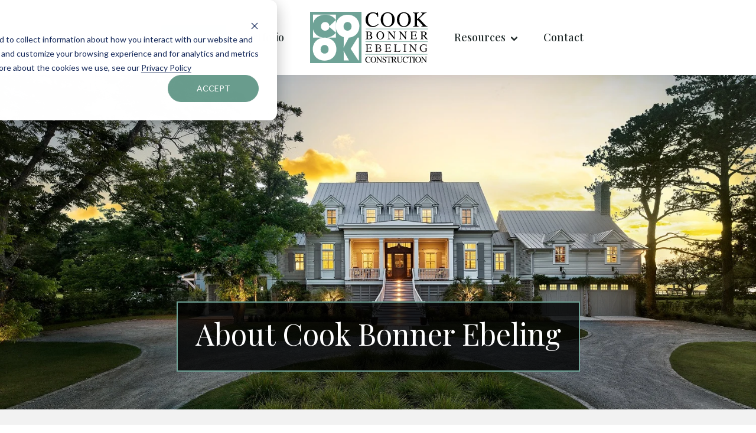

--- FILE ---
content_type: text/html; charset=UTF-8
request_url: https://cookbonner.com/about
body_size: 12248
content:
<!doctype html><html lang="en"><head>
    <meta charset="utf-8">
    <title>About Us | Cook Bonner Ebeling Construction | Charleston Custom Homes</title>
    <link rel="shortcut icon" href="https://cookbonner.com/hubfs/cbe-logo-sq-384.webp">
    <meta name="description" content="Since 1976, Cook Bonner Ebeling Construction has helped clients build their dream homes in Charleston. Learn more about our approach, team, and legacy.">
    
    
    
    
    
    <meta name="viewport" content="width=device-width, initial-scale=1">

    
    <meta property="og:description" content="Since 1976, Cook Bonner Ebeling Construction has helped clients build their dream homes in Charleston. Learn more about our approach, team, and legacy.">
    <meta property="og:title" content="About Us | Cook Bonner Ebeling Construction | Charleston Custom Homes">
    <meta name="twitter:description" content="Since 1976, Cook Bonner Ebeling Construction has helped clients build their dream homes in Charleston. Learn more about our approach, team, and legacy.">
    <meta name="twitter:title" content="About Us | Cook Bonner Ebeling Construction | Charleston Custom Homes">

    

    
    <style>
a.cta_button{-moz-box-sizing:content-box !important;-webkit-box-sizing:content-box !important;box-sizing:content-box !important;vertical-align:middle}.hs-breadcrumb-menu{list-style-type:none;margin:0px 0px 0px 0px;padding:0px 0px 0px 0px}.hs-breadcrumb-menu-item{float:left;padding:10px 0px 10px 10px}.hs-breadcrumb-menu-divider:before{content:'›';padding-left:10px}.hs-featured-image-link{border:0}.hs-featured-image{float:right;margin:0 0 20px 20px;max-width:50%}@media (max-width: 568px){.hs-featured-image{float:none;margin:0;width:100%;max-width:100%}}.hs-screen-reader-text{clip:rect(1px, 1px, 1px, 1px);height:1px;overflow:hidden;position:absolute !important;width:1px}
</style>

<link rel="stylesheet" href="https://cookbonner.com/hubfs/hub_generated/template_assets/1/151763265894/1764865645322/template_main.min.css">
<link rel="stylesheet" href="https://cookbonner.com/hubfs/hub_generated/template_assets/1/151763946811/1764865640214/template_theme-overrides.min.css">
<link rel="stylesheet" href="https://cookbonner.com/hubfs/hub_generated/module_assets/1/152876480008/1742881308889/module_Header_Global_Module.min.css">
<link rel="stylesheet" href="https://cookbonner.com/hubfs/hub_generated/module_assets/1/152893680782/1742881309992/module_Common_Hero_Banner_Module.min.css">
<link rel="stylesheet" href="https://cookbonner.com/hubfs/hub_generated/module_assets/1/155444666290/1742881321365/module_Timeline_Module.min.css">
<link rel="stylesheet" href="https://cookbonner.com/hubfs/hub_generated/module_assets/1/155119594793/1742881318141/module_Three_Column_Icon_Module.min.css">
<link rel="stylesheet" href="https://cookbonner.com/hubfs/hub_generated/module_assets/1/155892794291/1742881331259/module_Team_Module.min.css">
<link rel="stylesheet" href="https://cookbonner.com/hubfs/hub_generated/module_assets/1/155287082778/1742881319209/module_Connect_Banner_Module.min.css">
<link rel="stylesheet" href="https://cookbonner.com/hubfs/hub_generated/module_assets/1/154041991253/1741637317029/module_Footer_Global_Module.min.css">
<style>
  @font-face {
    font-family: "Playfair Display";
    font-weight: 700;
    font-style: normal;
    font-display: swap;
    src: url("/_hcms/googlefonts/Playfair_Display/700.woff2") format("woff2"), url("/_hcms/googlefonts/Playfair_Display/700.woff") format("woff");
  }
  @font-face {
    font-family: "Playfair Display";
    font-weight: 400;
    font-style: normal;
    font-display: swap;
    src: url("/_hcms/googlefonts/Playfair_Display/regular.woff2") format("woff2"), url("/_hcms/googlefonts/Playfair_Display/regular.woff") format("woff");
  }
  @font-face {
    font-family: "Playfair Display";
    font-weight: 500;
    font-style: normal;
    font-display: swap;
    src: url("/_hcms/googlefonts/Playfair_Display/500.woff2") format("woff2"), url("/_hcms/googlefonts/Playfair_Display/500.woff") format("woff");
  }
  @font-face {
    font-family: "Playfair Display";
    font-weight: 400;
    font-style: normal;
    font-display: swap;
    src: url("/_hcms/googlefonts/Playfair_Display/regular.woff2") format("woff2"), url("/_hcms/googlefonts/Playfair_Display/regular.woff") format("woff");
  }
  @font-face {
    font-family: "Playfair Display";
    font-weight: 700;
    font-style: normal;
    font-display: swap;
    src: url("/_hcms/googlefonts/Playfair_Display/700.woff2") format("woff2"), url("/_hcms/googlefonts/Playfair_Display/700.woff") format("woff");
  }
  @font-face {
    font-family: "Source Sans Pro";
    font-weight: 400;
    font-style: normal;
    font-display: swap;
    src: url("/_hcms/googlefonts/Source_Sans_Pro/regular.woff2") format("woff2"), url("/_hcms/googlefonts/Source_Sans_Pro/regular.woff") format("woff");
  }
  @font-face {
    font-family: "Source Sans Pro";
    font-weight: 700;
    font-style: normal;
    font-display: swap;
    src: url("/_hcms/googlefonts/Source_Sans_Pro/700.woff2") format("woff2"), url("/_hcms/googlefonts/Source_Sans_Pro/700.woff") format("woff");
  }
</style>

    

    
<!--  Added by GoogleAnalytics4 integration -->
<script>
var _hsp = window._hsp = window._hsp || [];
window.dataLayer = window.dataLayer || [];
function gtag(){dataLayer.push(arguments);}

var useGoogleConsentModeV2 = true;
var waitForUpdateMillis = 1000;


if (!window._hsGoogleConsentRunOnce) {
  window._hsGoogleConsentRunOnce = true;

  gtag('consent', 'default', {
    'ad_storage': 'denied',
    'analytics_storage': 'denied',
    'ad_user_data': 'denied',
    'ad_personalization': 'denied',
    'wait_for_update': waitForUpdateMillis
  });

  if (useGoogleConsentModeV2) {
    _hsp.push(['useGoogleConsentModeV2'])
  } else {
    _hsp.push(['addPrivacyConsentListener', function(consent){
      var hasAnalyticsConsent = consent && (consent.allowed || (consent.categories && consent.categories.analytics));
      var hasAdsConsent = consent && (consent.allowed || (consent.categories && consent.categories.advertisement));

      gtag('consent', 'update', {
        'ad_storage': hasAdsConsent ? 'granted' : 'denied',
        'analytics_storage': hasAnalyticsConsent ? 'granted' : 'denied',
        'ad_user_data': hasAdsConsent ? 'granted' : 'denied',
        'ad_personalization': hasAdsConsent ? 'granted' : 'denied'
      });
    }]);
  }
}

gtag('js', new Date());
gtag('set', 'developer_id.dZTQ1Zm', true);
gtag('config', 'G-1Y4ZEB87EM');
</script>
<script async src="https://www.googletagmanager.com/gtag/js?id=G-1Y4ZEB87EM"></script>

<!-- /Added by GoogleAnalytics4 integration -->

<!--  Added by GoogleTagManager integration -->
<script>
var _hsp = window._hsp = window._hsp || [];
window.dataLayer = window.dataLayer || [];
function gtag(){dataLayer.push(arguments);}

var useGoogleConsentModeV2 = true;
var waitForUpdateMillis = 1000;



var hsLoadGtm = function loadGtm() {
    if(window._hsGtmLoadOnce) {
      return;
    }

    if (useGoogleConsentModeV2) {

      gtag('set','developer_id.dZTQ1Zm',true);

      gtag('consent', 'default', {
      'ad_storage': 'denied',
      'analytics_storage': 'denied',
      'ad_user_data': 'denied',
      'ad_personalization': 'denied',
      'wait_for_update': waitForUpdateMillis
      });

      _hsp.push(['useGoogleConsentModeV2'])
    }

    (function(w,d,s,l,i){w[l]=w[l]||[];w[l].push({'gtm.start':
    new Date().getTime(),event:'gtm.js'});var f=d.getElementsByTagName(s)[0],
    j=d.createElement(s),dl=l!='dataLayer'?'&l='+l:'';j.async=true;j.src=
    'https://www.googletagmanager.com/gtm.js?id='+i+dl;f.parentNode.insertBefore(j,f);
    })(window,document,'script','dataLayer','GTM-5WRRBDFX');

    window._hsGtmLoadOnce = true;
};

_hsp.push(['addPrivacyConsentListener', function(consent){
  if(consent.allowed || (consent.categories && consent.categories.analytics)){
    hsLoadGtm();
  }
}]);

</script>

<!-- /Added by GoogleTagManager integration -->

    <link rel="canonical" href="https://cookbonner.com/about">


<meta property="og:image" content="https://cookbonner.com/hubfs/CBE%20Construction/images/bg-intro-approach.jpg">
<meta property="og:image:width" content="2000">
<meta property="og:image:height" content="1184">

<meta name="twitter:image" content="https://cookbonner.com/hubfs/CBE%20Construction/images/bg-intro-approach.jpg">


<meta property="og:url" content="https://cookbonner.com/about">
<meta name="twitter:card" content="summary_large_image">
<meta http-equiv="content-language" content="en">






  <meta name="generator" content="HubSpot"></head>
  <body>
<!--  Added by GoogleTagManager integration -->
<noscript><iframe src="https://www.googletagmanager.com/ns.html?id=GTM-5WRRBDFX" height="0" width="0" style="display:none;visibility:hidden"></iframe></noscript>

<!-- /Added by GoogleTagManager integration -->

    <div class="body-wrapper   hs-content-id-152895895051 hs-site-page page ">
      
      <header>
  <div class="content-wrapper">
    <div class="dis-flex hspace vmiddle">
      <div class="mobile-logo">
        
        
        <a href="https://cookbonner.com">
          
          
          
          
          <img src="https://cookbonner.com/hubfs/CBE%20Construction/images/CBECh2.svg" alt="CBECh2" width="200" height="87">
          
        </a>
      </div>
      <div class="navigation">
        <div id="hs_menu_wrapper_module_17050850665512_" class="hs-menu-wrapper active-branch no-flyouts hs-menu-flow-horizontal" role="navigation" data-sitemap-name="default" data-menu-id="152876578668" aria-label="Navigation Menu">
 <ul role="menu" class="active-branch">
  <li class="hs-menu-item hs-menu-depth-1 hs-item-has-children active-branch" role="none"><a href="javascript:;" aria-haspopup="true" aria-expanded="false" role="menuitem">About</a>
   <ul role="menu" class="hs-menu-children-wrapper active-branch">
    <li class="hs-menu-item hs-menu-depth-2 active active-branch" role="none"><a href="https://cookbonner.com/about" role="menuitem">Meet CBE</a></li>
    <li class="hs-menu-item hs-menu-depth-2" role="none"><a href="https://cookbonner.com/testimonials" role="menuitem">Testimonials</a></li>
    <li class="hs-menu-item hs-menu-depth-2" role="none"><a href="https://cookbonner.com/faqs" role="menuitem">FAQ</a></li>
   </ul></li>
  <li class="hs-menu-item hs-menu-depth-1" role="none"><a href="https://cookbonner.com/portfolio" role="menuitem">Portfolio</a></li>
  <li class="hs-menu-item hs-menu-depth-1" role="none"><a href="https://cookbonner.com" role="menuitem"><img src="https://cookbonner.com/hubfs/CBE%20Construction/images/CBECh2.svg" alt="CBEC Logo" width="200" height="86"></a></li>
  <li class="hs-menu-item hs-menu-depth-1 hs-item-has-children" role="none"><a href="javascript:;" aria-haspopup="true" aria-expanded="false" role="menuitem">Resources</a>
   <ul role="menu" class="hs-menu-children-wrapper">
    <li class="hs-menu-item hs-menu-depth-2" role="none"><a href="https://cookbonner.com/blog" role="menuitem">Blog</a></li>
    <li class="hs-menu-item hs-menu-depth-2" role="none"><a href="https://cookbonner.com/guides" role="menuitem">Guides</a></li>
    <li class="hs-menu-item hs-menu-depth-2" role="none"><a href="https://cookbonner.com/press" role="menuitem">Press</a></li>
   </ul></li>
  <li class="hs-menu-item hs-menu-depth-1" role="none"><a href="https://cookbonner.com/contact-us" role="menuitem">Contact</a></li>
 </ul>
</div>
      </div>
      <div class="mobile-trigger">
        <span class="line line-1"></span>
        <span class="line line-2"></span>
        <span class="line line-3"></span>
      </div>
    </div>
  </div>
</header>
      

      

      <main id="main-content" class="body-container-wrapper">
        

<div class="container-fluid body-container body-container--our-approach">
<div class="row-fluid-wrapper">
<div class="row-fluid">
<div class="span12 widget-span widget-type-cell " style="" data-widget-type="cell" data-x="0" data-w="12">

<div class="row-fluid-wrapper row-depth-1 row-number-1 dnd-section">
<div class="row-fluid ">
<div class="span12 widget-span widget-type-cell dnd-column" style="" data-widget-type="cell" data-x="0" data-w="12">

<div class="row-fluid-wrapper row-depth-1 row-number-2 dnd-row">
<div class="row-fluid ">
<div class="span12 widget-span widget-type-custom_widget dnd-module" style="" data-widget-type="custom_widget" data-x="0" data-w="12">
<div id="hs_cos_wrapper_widget_1705092334973" class="hs_cos_wrapper hs_cos_wrapper_widget hs_cos_wrapper_type_module" style="" data-hs-cos-general-type="widget" data-hs-cos-type="module"><section class="common-hero-banner tc">
  <div class="content-wrapper">
    
    
    
    
    <img class="common-hero-banner-image" src="https://cookbonner.com/hs-fs/hubfs/Email%20Images/1.%20HOP%20Cook%20Bonner%201727%20Grimball%202024%20127500%20(1)-1.jpg?width=1500&amp;height=908&amp;name=1.%20HOP%20Cook%20Bonner%201727%20Grimball%202024%20127500%20(1)-1.jpg" alt="1. HOP Cook Bonner 1727 Grimball 2024 127500 (1)-1" width="1500" height="908" srcset="https://cookbonner.com/hs-fs/hubfs/Email%20Images/1.%20HOP%20Cook%20Bonner%201727%20Grimball%202024%20127500%20(1)-1.jpg?width=750&amp;height=454&amp;name=1.%20HOP%20Cook%20Bonner%201727%20Grimball%202024%20127500%20(1)-1.jpg 750w, https://cookbonner.com/hs-fs/hubfs/Email%20Images/1.%20HOP%20Cook%20Bonner%201727%20Grimball%202024%20127500%20(1)-1.jpg?width=1500&amp;height=908&amp;name=1.%20HOP%20Cook%20Bonner%201727%20Grimball%202024%20127500%20(1)-1.jpg 1500w, https://cookbonner.com/hs-fs/hubfs/Email%20Images/1.%20HOP%20Cook%20Bonner%201727%20Grimball%202024%20127500%20(1)-1.jpg?width=2250&amp;height=1362&amp;name=1.%20HOP%20Cook%20Bonner%201727%20Grimball%202024%20127500%20(1)-1.jpg 2250w, https://cookbonner.com/hs-fs/hubfs/Email%20Images/1.%20HOP%20Cook%20Bonner%201727%20Grimball%202024%20127500%20(1)-1.jpg?width=3000&amp;height=1816&amp;name=1.%20HOP%20Cook%20Bonner%201727%20Grimball%202024%20127500%20(1)-1.jpg 3000w, https://cookbonner.com/hs-fs/hubfs/Email%20Images/1.%20HOP%20Cook%20Bonner%201727%20Grimball%202024%20127500%20(1)-1.jpg?width=3750&amp;height=2270&amp;name=1.%20HOP%20Cook%20Bonner%201727%20Grimball%202024%20127500%20(1)-1.jpg 3750w, https://cookbonner.com/hs-fs/hubfs/Email%20Images/1.%20HOP%20Cook%20Bonner%201727%20Grimball%202024%20127500%20(1)-1.jpg?width=4500&amp;height=2724&amp;name=1.%20HOP%20Cook%20Bonner%201727%20Grimball%202024%20127500%20(1)-1.jpg 4500w" sizes="(max-width: 1500px) 100vw, 1500px">
    
    <div class="common-hero-banner-box light">
      <div class="detail-content">
        
        <h1>
          About Cook Bonner Ebeling
        </h1>
        
         
      </div>
    </div>
  </div>
</section></div>

</div><!--end widget-span -->
</div><!--end row-->
</div><!--end row-wrapper -->

</div><!--end widget-span -->
</div><!--end row-->
</div><!--end row-wrapper -->

<div class="row-fluid-wrapper row-depth-1 row-number-3 dnd-section">
<div class="row-fluid ">
<div class="span12 widget-span widget-type-cell dnd-column" style="" data-widget-type="cell" data-x="0" data-w="12">

<div class="row-fluid-wrapper row-depth-1 row-number-4 dnd-row">
<div class="row-fluid ">
<div class="span12 widget-span widget-type-custom_widget dnd-module" style="" data-widget-type="custom_widget" data-x="0" data-w="12">
<div id="hs_cos_wrapper_widget_1706901779940" class="hs_cos_wrapper hs_cos_wrapper_widget hs_cos_wrapper_type_module" style="" data-hs-cos-general-type="widget" data-hs-cos-type="module"><section class="content-section section_padding-top-half section_padding-bottom-half tc dark1" style="background-color:rgba(242, 242, 242,1.0);">
  <div class="content-wrapper" style="max-width:900px;">
      <div class="detail-content">
        
        <h2>
          Your Dream Home, Our Collaborative Commitment
        </h2>
        
        <p>At Cook Bonner Ebeling, our commitment to excellence extends beyond construction — we foster enduring partnerships with clients, emphasizing reliability and transparency throughout the entire process.</p>
<p>Aligned with our core values of passion, excellence, and integrity, we continuously strive for improvement, ensuring that each fit and finish reflects these qualities. This commitment is evident at every stage, from our initial meeting to the moment you step into your new home.</p>
      </div>
      
    </div>
</section></div>

</div><!--end widget-span -->
</div><!--end row-->
</div><!--end row-wrapper -->

</div><!--end widget-span -->
</div><!--end row-->
</div><!--end row-wrapper -->

<div class="row-fluid-wrapper row-depth-1 row-number-5 dnd-section">
<div class="row-fluid ">
<div class="span12 widget-span widget-type-cell dnd-column" style="" data-widget-type="cell" data-x="0" data-w="12">

<div class="row-fluid-wrapper row-depth-1 row-number-6 dnd-row">
<div class="row-fluid ">
<div class="span12 widget-span widget-type-custom_widget dnd-module" style="" data-widget-type="custom_widget" data-x="0" data-w="12">
<div id="hs_cos_wrapper_widget_1706902829293" class="hs_cos_wrapper hs_cos_wrapper_widget hs_cos_wrapper_type_module" style="" data-hs-cos-general-type="widget" data-hs-cos-type="module"><section class="timeline-section section_padding-top-full section_padding-bottom-full">
  <div class="content-wrapper">
    <div class="dis-flex timeline-flex">
      <div class="timeline-left">
        <div class="sticky-item">
          <div class="detail-content">
            
            <h2>
              A Legacy of Passion, Excellence, and Integrity
            </h2>
            
            <p>Our mission has remained consistent and steadfast for 50 years: to build strong relationships with our clients through honest and reliable business practices, and providing exceptional quality, craftsmanship, and value.</p>
          </div>
          
        </div>
      </div>
      <div class="timeline-right">
        <div class="timeline-right-inner">
          
          <div class="timeline-item">
            <div class="dis-flex timeline-item-flex">
              <div class="timeline-item-img">
                
                
                
                
                <img src="https://cookbonner.com/hs-fs/hubfs/CBE%20Construction/images/Scan.png?width=230&amp;height=166&amp;name=Scan.png" alt="Scan" loading="lazy" width="230" height="166" srcset="https://cookbonner.com/hs-fs/hubfs/CBE%20Construction/images/Scan.png?width=115&amp;height=83&amp;name=Scan.png 115w, https://cookbonner.com/hs-fs/hubfs/CBE%20Construction/images/Scan.png?width=230&amp;height=166&amp;name=Scan.png 230w, https://cookbonner.com/hs-fs/hubfs/CBE%20Construction/images/Scan.png?width=345&amp;height=249&amp;name=Scan.png 345w, https://cookbonner.com/hs-fs/hubfs/CBE%20Construction/images/Scan.png?width=460&amp;height=332&amp;name=Scan.png 460w, https://cookbonner.com/hs-fs/hubfs/CBE%20Construction/images/Scan.png?width=575&amp;height=415&amp;name=Scan.png 575w, https://cookbonner.com/hs-fs/hubfs/CBE%20Construction/images/Scan.png?width=690&amp;height=498&amp;name=Scan.png 690w" sizes="(max-width: 230px) 100vw, 230px">
                
              </div>
              <div class="timeline-item-content">
                <div class="detail-content p-sm">
                  <h3>
                    1976
                  </h3>
                  <p>In July of 1976, a building legacy was born. He didn’t know it at the time, but George Cook’s small construction company would go on to build well over 500 high-end homes along the rivers, oceans, and golf courses of the Lowcountry — Charleston, South Carolina.</p>
                </div>
              </div>
            </div>
          </div>
          
          <div class="timeline-item">
            <div class="dis-flex timeline-item-flex">
              <div class="timeline-item-img">
                
                
                
                
                <img src="https://cookbonner.com/hs-fs/hubfs/CBE%20Construction/images/IMG_4912.png?width=266&amp;height=162&amp;name=IMG_4912.png" alt="IMG_4912" loading="lazy" width="266" height="162" srcset="https://cookbonner.com/hs-fs/hubfs/CBE%20Construction/images/IMG_4912.png?width=133&amp;height=81&amp;name=IMG_4912.png 133w, https://cookbonner.com/hs-fs/hubfs/CBE%20Construction/images/IMG_4912.png?width=266&amp;height=162&amp;name=IMG_4912.png 266w, https://cookbonner.com/hs-fs/hubfs/CBE%20Construction/images/IMG_4912.png?width=399&amp;height=243&amp;name=IMG_4912.png 399w, https://cookbonner.com/hs-fs/hubfs/CBE%20Construction/images/IMG_4912.png?width=532&amp;height=324&amp;name=IMG_4912.png 532w, https://cookbonner.com/hs-fs/hubfs/CBE%20Construction/images/IMG_4912.png?width=665&amp;height=405&amp;name=IMG_4912.png 665w, https://cookbonner.com/hs-fs/hubfs/CBE%20Construction/images/IMG_4912.png?width=798&amp;height=486&amp;name=IMG_4912.png 798w" sizes="(max-width: 266px) 100vw, 266px">
                
              </div>
              <div class="timeline-item-content">
                <div class="detail-content p-sm">
                  <h3>
                    1991
                  </h3>
                  <p>After 15 years of single-handedly managing Cook Construction, in 1991, George introduced his first partner, Rick Bonner, who brought years of procurement and construction experience to the table. This was just what was needed to grow the company, which became Cook Bonner Construction in 2000.</p>
                </div>
              </div>
            </div>
          </div>
          
          <div class="timeline-item">
            <div class="dis-flex timeline-item-flex">
              <div class="timeline-item-img">
                
                
                
                
                <img src="https://cookbonner.com/hs-fs/hubfs/CBE%20Construction/images/PFE_0703.png?width=233&amp;height=152&amp;name=PFE_0703.png" alt="PFE_0703" loading="lazy" width="233" height="152" srcset="https://cookbonner.com/hs-fs/hubfs/CBE%20Construction/images/PFE_0703.png?width=117&amp;height=76&amp;name=PFE_0703.png 117w, https://cookbonner.com/hs-fs/hubfs/CBE%20Construction/images/PFE_0703.png?width=233&amp;height=152&amp;name=PFE_0703.png 233w, https://cookbonner.com/hs-fs/hubfs/CBE%20Construction/images/PFE_0703.png?width=350&amp;height=228&amp;name=PFE_0703.png 350w, https://cookbonner.com/hs-fs/hubfs/CBE%20Construction/images/PFE_0703.png?width=466&amp;height=304&amp;name=PFE_0703.png 466w, https://cookbonner.com/hs-fs/hubfs/CBE%20Construction/images/PFE_0703.png?width=583&amp;height=380&amp;name=PFE_0703.png 583w, https://cookbonner.com/hs-fs/hubfs/CBE%20Construction/images/PFE_0703.png?width=699&amp;height=456&amp;name=PFE_0703.png 699w" sizes="(max-width: 233px) 100vw, 233px">
                
              </div>
              <div class="timeline-item-content">
                <div class="detail-content p-sm">
                  <h3>
                    2013
                  </h3>
                  <p>Building in one of the fastest growing areas in the United States proved to provide continuous opportunity for growth. In 2013, David Ebeling, who had been with Cook Bonner for several years was added to the team of partners.</p>
                </div>
              </div>
            </div>
          </div>
          
          <div class="timeline-item">
            <div class="dis-flex timeline-item-flex">
              <div class="timeline-item-img">
                
                
                
                
                <img src="https://cookbonner.com/hs-fs/hubfs/CBE%20Construction/images/Group%2095-1.png?width=266&amp;height=129&amp;name=Group%2095-1.png" alt="Group 95-1" loading="lazy" width="266" height="129" srcset="https://cookbonner.com/hs-fs/hubfs/CBE%20Construction/images/Group%2095-1.png?width=133&amp;height=65&amp;name=Group%2095-1.png 133w, https://cookbonner.com/hs-fs/hubfs/CBE%20Construction/images/Group%2095-1.png?width=266&amp;height=129&amp;name=Group%2095-1.png 266w, https://cookbonner.com/hs-fs/hubfs/CBE%20Construction/images/Group%2095-1.png?width=399&amp;height=194&amp;name=Group%2095-1.png 399w, https://cookbonner.com/hs-fs/hubfs/CBE%20Construction/images/Group%2095-1.png?width=532&amp;height=258&amp;name=Group%2095-1.png 532w, https://cookbonner.com/hs-fs/hubfs/CBE%20Construction/images/Group%2095-1.png?width=665&amp;height=323&amp;name=Group%2095-1.png 665w, https://cookbonner.com/hs-fs/hubfs/CBE%20Construction/images/Group%2095-1.png?width=798&amp;height=387&amp;name=Group%2095-1.png 798w" sizes="(max-width: 266px) 100vw, 266px">
                
              </div>
              <div class="timeline-item-content">
                <div class="detail-content p-sm">
                  <h3>
                    2020
                  </h3>
                  <p>In 2020, David would become the managing partner, allowing George and Rick to both step back and enjoy the fruits of their career. With the Lowcountry still trending as one of the hottest areas in the U.S. to live, David invited Tray McCune to join the company in the Spring of 2020.</p>
                </div>
              </div>
            </div>
          </div>
          
          <div class="timeline-item">
            <div class="dis-flex timeline-item-flex">
              <div class="timeline-item-img">
                
                
                
                
                <img src="https://cookbonner.com/hs-fs/hubfs/CBE%20Construction/images/Rear%20Dusk.png?width=233&amp;height=135&amp;name=Rear%20Dusk.png" alt="Rear Dusk" loading="lazy" width="233" height="135" srcset="https://cookbonner.com/hs-fs/hubfs/CBE%20Construction/images/Rear%20Dusk.png?width=117&amp;height=68&amp;name=Rear%20Dusk.png 117w, https://cookbonner.com/hs-fs/hubfs/CBE%20Construction/images/Rear%20Dusk.png?width=233&amp;height=135&amp;name=Rear%20Dusk.png 233w, https://cookbonner.com/hs-fs/hubfs/CBE%20Construction/images/Rear%20Dusk.png?width=350&amp;height=203&amp;name=Rear%20Dusk.png 350w, https://cookbonner.com/hs-fs/hubfs/CBE%20Construction/images/Rear%20Dusk.png?width=466&amp;height=270&amp;name=Rear%20Dusk.png 466w, https://cookbonner.com/hs-fs/hubfs/CBE%20Construction/images/Rear%20Dusk.png?width=583&amp;height=338&amp;name=Rear%20Dusk.png 583w, https://cookbonner.com/hs-fs/hubfs/CBE%20Construction/images/Rear%20Dusk.png?width=699&amp;height=405&amp;name=Rear%20Dusk.png 699w" sizes="(max-width: 233px) 100vw, 233px">
                
              </div>
              <div class="timeline-item-content">
                <div class="detail-content p-sm">
                  <h3>
                    2025
                  </h3>
                  <p>Today, the building legacy of Cook Bonner Ebeling Construction continues as a staple in the Charleston construction industry.</p>
                </div>
              </div>
            </div>
          </div>
          
        </div>
      </div>
    </div>
  </div>
</section></div>

</div><!--end widget-span -->
</div><!--end row-->
</div><!--end row-wrapper -->

</div><!--end widget-span -->
</div><!--end row-->
</div><!--end row-wrapper -->

<div class="row-fluid-wrapper row-depth-1 row-number-7 dnd-section">
<div class="row-fluid ">
<div class="span12 widget-span widget-type-cell dnd-column" style="" data-widget-type="cell" data-x="0" data-w="12">

<div class="row-fluid-wrapper row-depth-1 row-number-8 dnd-row">
<div class="row-fluid ">
<div class="span12 widget-span widget-type-custom_widget dnd-module" style="" data-widget-type="custom_widget" data-x="0" data-w="12">
<div id="hs_cos_wrapper_widget_1706905694123" class="hs_cos_wrapper hs_cos_wrapper_widget hs_cos_wrapper_type_module" style="" data-hs-cos-general-type="widget" data-hs-cos-type="module"><section class="three-column-section section_padding-top-full section_padding-bottom-full tc">
  <div class="content-wrapper">
    
    
    
    
    <img src="https://cookbonner.com/hs-fs/hubfs/CBE%20Construction/images/background-1-mirror%20(1).jpg?width=1920&amp;height=1280&amp;name=background-1-mirror%20(1).jpg" class="three-col-bg-img" alt="background-1-mirror (1)" width="1920" height="1280" srcset="https://cookbonner.com/hs-fs/hubfs/CBE%20Construction/images/background-1-mirror%20(1).jpg?width=960&amp;height=640&amp;name=background-1-mirror%20(1).jpg 960w, https://cookbonner.com/hs-fs/hubfs/CBE%20Construction/images/background-1-mirror%20(1).jpg?width=1920&amp;height=1280&amp;name=background-1-mirror%20(1).jpg 1920w, https://cookbonner.com/hs-fs/hubfs/CBE%20Construction/images/background-1-mirror%20(1).jpg?width=2880&amp;height=1920&amp;name=background-1-mirror%20(1).jpg 2880w, https://cookbonner.com/hs-fs/hubfs/CBE%20Construction/images/background-1-mirror%20(1).jpg?width=3840&amp;height=2560&amp;name=background-1-mirror%20(1).jpg 3840w, https://cookbonner.com/hs-fs/hubfs/CBE%20Construction/images/background-1-mirror%20(1).jpg?width=4800&amp;height=3200&amp;name=background-1-mirror%20(1).jpg 4800w, https://cookbonner.com/hs-fs/hubfs/CBE%20Construction/images/background-1-mirror%20(1).jpg?width=5760&amp;height=3840&amp;name=background-1-mirror%20(1).jpg 5760w" sizes="(max-width: 1920px) 100vw, 1920px">
    
    
    <div class="common-header three-column-header">
      <div class="detail-content ">
        
        <h2>
          Design · Build · Live · Together
        </h2>
        
        <p>Our approach guarantees the highest level of engagement for clients looking to maximize their investment. Nothing gets lost in translation when the team you’ve chosen speaks and understands the same language at every step. Here’s how it works.</p>
      </div>
    </div>
    
    <div class="dis-flex three-column-flex hcenter four-col">
      
      <div class="three-column-item ">
        <div class="three-column-wrapper">
          <div class="three-column-icon">
            
            
            
            
            <img src="https://cookbonner.com/hubfs/CBE%20Construction/images/107ce17d43671ba90b96927108242f0d.svg" alt="107ce17d43671ba90b96927108242f0d" loading="lazy" width="60" height="60">
            
          </div>
          <div class="three-column-textarea">
            <div class="detail-content p-sm">
              <h3 class="h4">Design</h3>
              <p>Some clients come to us with a fully designed home plan while others are just kicking off their journey. No matter where you are in your design process, our team will work with you in shaping the home you’ve always imagined.</p>
            </div> 
          </div>
        </div>
      </div>
      
      <div class="three-column-item ">
        <div class="three-column-wrapper">
          <div class="three-column-icon">
            
            
            
            
            <img src="https://cookbonner.com/hubfs/CBE%20Construction/images/Group%2035%20(2).svg" alt="Group 35 (2)" loading="lazy" width="68" height="60">
            
          </div>
          <div class="three-column-textarea">
            <div class="detail-content p-sm">
              <h3 class="h4">Build</h3>
              <p>We use the highest-caliber materials, implement frequent quality control checks, and provide consistent communication updates to ensure every piece of your home is tended to with the utmost care and attention.</p>
            </div> 
          </div>
        </div>
      </div>
      
      <div class="three-column-item ">
        <div class="three-column-wrapper">
          <div class="three-column-icon">
            
            
            
            
            <img src="https://cookbonner.com/hubfs/CBE%20Construction/images/Group%2036.svg" alt="Group 36" loading="lazy" width="71" height="60">
            
          </div>
          <div class="three-column-textarea">
            <div class="detail-content p-sm">
              <h3 class="h4">Live</h3>
              <p>Once you’ve settled in, we’ll connect you with experienced interior designers to help you fulfill the decorative image you’ve always dreamed of and develop a maintenance plan so you never have to worry about upkeep.</p>
            </div> 
          </div>
        </div>
      </div>
      
      <div class="three-column-item ">
        <div class="three-column-wrapper">
          <div class="three-column-icon">
            
            
            
            
            <img src="https://cookbonner.com/hubfs/CBE%20Construction/images/Group%2037.svg" alt="Group 37" loading="lazy" width="49" height="60">
            
          </div>
          <div class="three-column-textarea">
            <div class="detail-content p-sm">
              <h3 class="h4">Together</h3>
              <p>Building a home is about creating a partnership to help realize your aspirations and shape a future where cherished memories will be created. Rest assured that our relationship doesn’t stop after your home is built.</p>
            </div> 
          </div>
        </div>
      </div>
      
    </div>
  </div>
</section></div>

</div><!--end widget-span -->
</div><!--end row-->
</div><!--end row-wrapper -->

</div><!--end widget-span -->
</div><!--end row-->
</div><!--end row-wrapper -->

<div class="row-fluid-wrapper row-depth-1 row-number-9 dnd-section">
<div class="row-fluid ">
<div class="span12 widget-span widget-type-cell dnd-column" style="" data-widget-type="cell" data-x="0" data-w="12">

<div class="row-fluid-wrapper row-depth-1 row-number-10 dnd-row">
<div class="row-fluid ">
<div class="span12 widget-span widget-type-custom_widget dnd-module" style="" data-widget-type="custom_widget" data-x="0" data-w="12">
<div id="hs_cos_wrapper_widget_1707248890082" class="hs_cos_wrapper hs_cos_wrapper_widget hs_cos_wrapper_type_module" style="" data-hs-cos-general-type="widget" data-hs-cos-type="module"><section class="team-section section_padding-top-full section_padding-bottom-full">
  <div class="content-wrapper">
    <div class="dis-flex team-flex">
      <div class="team-left">
        <div class="sticky-item">
          <div class="detail-content">
            
            <h2>
              Meet Our Team
            </h2>
            
            <p>Our mission has remained consistent and steadfast for 50 years; to build strong relationships with our clients through honest and reliable business practices, and prove exceptional quality, craftsmanship and value.</p>
          </div>
          
        </div>
      </div>
      <div class="team-right">
        <div class="dis-flex team-right-flex">
          <div class="team-item"></div>
          
          <div class="team-item tc">
            <a href="widget_17072488900821">
              <div class="team-item-img">
                <div class="team-item-img-top">

                </div>
                
                
                
                
                <img src="https://cookbonner.com/hs-fs/hubfs/CBE%20Construction/images/david.jpg?width=210&amp;height=210&amp;name=david.jpg" alt="david" loading="lazy" width="210" height="210" srcset="https://cookbonner.com/hs-fs/hubfs/CBE%20Construction/images/david.jpg?width=105&amp;height=105&amp;name=david.jpg 105w, https://cookbonner.com/hs-fs/hubfs/CBE%20Construction/images/david.jpg?width=210&amp;height=210&amp;name=david.jpg 210w, https://cookbonner.com/hs-fs/hubfs/CBE%20Construction/images/david.jpg?width=315&amp;height=315&amp;name=david.jpg 315w, https://cookbonner.com/hs-fs/hubfs/CBE%20Construction/images/david.jpg?width=420&amp;height=420&amp;name=david.jpg 420w, https://cookbonner.com/hs-fs/hubfs/CBE%20Construction/images/david.jpg?width=525&amp;height=525&amp;name=david.jpg 525w, https://cookbonner.com/hs-fs/hubfs/CBE%20Construction/images/david.jpg?width=630&amp;height=630&amp;name=david.jpg 630w" sizes="(max-width: 210px) 100vw, 210px">
                
                <div class="team-item-img-bottom">

                </div>
              </div>
              <div class="team-item-content">
                <div class="detail-content p-sm">
                  <h3>
                    David Ebeling
                  </h3>
                  
                  <p>
                    Principal
                  </p>
                  
                </div>
              </div>
            </a>
          </div>
          
          <div class="team-item tc">
            <a href="widget_17072488900822">
              <div class="team-item-img">
                <div class="team-item-img-top">

                </div>
                
                
                
                
                <img src="https://cookbonner.com/hs-fs/hubfs/CBE%20Construction/images/tray.jpg?width=210&amp;height=210&amp;name=tray.jpg" alt="tray" loading="lazy" width="210" height="210" srcset="https://cookbonner.com/hs-fs/hubfs/CBE%20Construction/images/tray.jpg?width=105&amp;height=105&amp;name=tray.jpg 105w, https://cookbonner.com/hs-fs/hubfs/CBE%20Construction/images/tray.jpg?width=210&amp;height=210&amp;name=tray.jpg 210w, https://cookbonner.com/hs-fs/hubfs/CBE%20Construction/images/tray.jpg?width=315&amp;height=315&amp;name=tray.jpg 315w, https://cookbonner.com/hs-fs/hubfs/CBE%20Construction/images/tray.jpg?width=420&amp;height=420&amp;name=tray.jpg 420w, https://cookbonner.com/hs-fs/hubfs/CBE%20Construction/images/tray.jpg?width=525&amp;height=525&amp;name=tray.jpg 525w, https://cookbonner.com/hs-fs/hubfs/CBE%20Construction/images/tray.jpg?width=630&amp;height=630&amp;name=tray.jpg 630w" sizes="(max-width: 210px) 100vw, 210px">
                
                <div class="team-item-img-bottom">

                </div>
              </div>
              <div class="team-item-content">
                <div class="detail-content p-sm">
                  <h3>
                    Tray McCune
                  </h3>
                  
                  <p>
                    Principal
                  </p>
                  
                </div>
              </div>
            </a>
          </div>
          
          <div class="team-item tc">
            <a href="widget_17072488900823">
              <div class="team-item-img">
                <div class="team-item-img-top">

                </div>
                
                
                
                
                <img src="https://cookbonner.com/hs-fs/hubfs/CBE%20Construction/images/derrick.jpg?width=210&amp;height=210&amp;name=derrick.jpg" alt="derrick" loading="lazy" width="210" height="210" srcset="https://cookbonner.com/hs-fs/hubfs/CBE%20Construction/images/derrick.jpg?width=105&amp;height=105&amp;name=derrick.jpg 105w, https://cookbonner.com/hs-fs/hubfs/CBE%20Construction/images/derrick.jpg?width=210&amp;height=210&amp;name=derrick.jpg 210w, https://cookbonner.com/hs-fs/hubfs/CBE%20Construction/images/derrick.jpg?width=315&amp;height=315&amp;name=derrick.jpg 315w, https://cookbonner.com/hs-fs/hubfs/CBE%20Construction/images/derrick.jpg?width=420&amp;height=420&amp;name=derrick.jpg 420w, https://cookbonner.com/hs-fs/hubfs/CBE%20Construction/images/derrick.jpg?width=525&amp;height=525&amp;name=derrick.jpg 525w, https://cookbonner.com/hs-fs/hubfs/CBE%20Construction/images/derrick.jpg?width=630&amp;height=630&amp;name=derrick.jpg 630w" sizes="(max-width: 210px) 100vw, 210px">
                
                <div class="team-item-img-bottom">

                </div>
              </div>
              <div class="team-item-content">
                <div class="detail-content p-sm">
                  <h3>
                    Derrick Lucas
                  </h3>
                  
                  <p>
                    Project Superintendant
                  </p>
                  
                </div>
              </div>
            </a>
          </div>
          
          <div class="team-item tc">
            <a href="widget_17072488900824">
              <div class="team-item-img">
                <div class="team-item-img-top">

                </div>
                
                
                
                
                <img src="https://cookbonner.com/hs-fs/hubfs/CBE%20Construction/images/jay.jpg?width=210&amp;height=210&amp;name=jay.jpg" alt="jay" loading="lazy" width="210" height="210" srcset="https://cookbonner.com/hs-fs/hubfs/CBE%20Construction/images/jay.jpg?width=105&amp;height=105&amp;name=jay.jpg 105w, https://cookbonner.com/hs-fs/hubfs/CBE%20Construction/images/jay.jpg?width=210&amp;height=210&amp;name=jay.jpg 210w, https://cookbonner.com/hs-fs/hubfs/CBE%20Construction/images/jay.jpg?width=315&amp;height=315&amp;name=jay.jpg 315w, https://cookbonner.com/hs-fs/hubfs/CBE%20Construction/images/jay.jpg?width=420&amp;height=420&amp;name=jay.jpg 420w, https://cookbonner.com/hs-fs/hubfs/CBE%20Construction/images/jay.jpg?width=525&amp;height=525&amp;name=jay.jpg 525w, https://cookbonner.com/hs-fs/hubfs/CBE%20Construction/images/jay.jpg?width=630&amp;height=630&amp;name=jay.jpg 630w" sizes="(max-width: 210px) 100vw, 210px">
                
                <div class="team-item-img-bottom">

                </div>
              </div>
              <div class="team-item-content">
                <div class="detail-content p-sm">
                  <h3>
                    Jay Hadwin
                  </h3>
                  
                  <p>
                    Project Superintendant
                  </p>
                  
                </div>
              </div>
            </a>
          </div>
          
          <div class="team-item tc">
            <a href="widget_17072488900825">
              <div class="team-item-img">
                <div class="team-item-img-top">

                </div>
                
                
                
                
                <img src="https://cookbonner.com/hs-fs/hubfs/CBE%20Construction/images/eric-smith.jpg?width=210&amp;height=210&amp;name=eric-smith.jpg" alt="eric-smith" loading="lazy" width="210" height="210" srcset="https://cookbonner.com/hs-fs/hubfs/CBE%20Construction/images/eric-smith.jpg?width=105&amp;height=105&amp;name=eric-smith.jpg 105w, https://cookbonner.com/hs-fs/hubfs/CBE%20Construction/images/eric-smith.jpg?width=210&amp;height=210&amp;name=eric-smith.jpg 210w, https://cookbonner.com/hs-fs/hubfs/CBE%20Construction/images/eric-smith.jpg?width=315&amp;height=315&amp;name=eric-smith.jpg 315w, https://cookbonner.com/hs-fs/hubfs/CBE%20Construction/images/eric-smith.jpg?width=420&amp;height=420&amp;name=eric-smith.jpg 420w, https://cookbonner.com/hs-fs/hubfs/CBE%20Construction/images/eric-smith.jpg?width=525&amp;height=525&amp;name=eric-smith.jpg 525w, https://cookbonner.com/hs-fs/hubfs/CBE%20Construction/images/eric-smith.jpg?width=630&amp;height=630&amp;name=eric-smith.jpg 630w" sizes="(max-width: 210px) 100vw, 210px">
                
                <div class="team-item-img-bottom">

                </div>
              </div>
              <div class="team-item-content">
                <div class="detail-content p-sm">
                  <h3>
                    Eric Smith
                  </h3>
                  
                  <p>
                    Project Assistant
                  </p>
                  
                </div>
              </div>
            </a>
          </div>
          
          <div class="team-item tc">
            <a href="widget_17072488900826">
              <div class="team-item-img">
                <div class="team-item-img-top">

                </div>
                
                
                
                
                <img src="https://cookbonner.com/hs-fs/hubfs/CBE%20Construction/images/jen.jpg?width=210&amp;height=210&amp;name=jen.jpg" alt="jen" loading="lazy" width="210" height="210" srcset="https://cookbonner.com/hs-fs/hubfs/CBE%20Construction/images/jen.jpg?width=105&amp;height=105&amp;name=jen.jpg 105w, https://cookbonner.com/hs-fs/hubfs/CBE%20Construction/images/jen.jpg?width=210&amp;height=210&amp;name=jen.jpg 210w, https://cookbonner.com/hs-fs/hubfs/CBE%20Construction/images/jen.jpg?width=315&amp;height=315&amp;name=jen.jpg 315w, https://cookbonner.com/hs-fs/hubfs/CBE%20Construction/images/jen.jpg?width=420&amp;height=420&amp;name=jen.jpg 420w, https://cookbonner.com/hs-fs/hubfs/CBE%20Construction/images/jen.jpg?width=525&amp;height=525&amp;name=jen.jpg 525w, https://cookbonner.com/hs-fs/hubfs/CBE%20Construction/images/jen.jpg?width=630&amp;height=630&amp;name=jen.jpg 630w" sizes="(max-width: 210px) 100vw, 210px">
                
                <div class="team-item-img-bottom">

                </div>
              </div>
              <div class="team-item-content">
                <div class="detail-content p-sm">
                  <h3>
                    Jen George
                  </h3>
                  
                  <p>
                    Office Manager
                  </p>
                  
                </div>
              </div>
            </a>
          </div>
          
        </div>
      </div>
    </div>
  </div>
</section>



<div id="widget_17072488900821" class="custom-popup custom-popup-team" style="display:none;">
  <div class="custom-popup-bg"></div>
  <div class="custom-popup-wrap">
    <div class="custom-popup-container">
      <div class="custom-popup-content">
        <div class="custom-popup-main">
          <div class="custom-popup-main-bg">  
            <div class="content-wrapper">
              <button title="Close (Esc)" type="button" class="custom-popup-close">
                <svg width="18" height="18" viewbox="0 0 18 18" fill="none" xmlns="http://www.w3.org/2000/svg">
                  <path d="M2 2L15.6889 15.6889" stroke="#252525" stroke-width="3" stroke-linecap="round" />
                  <path d="M16 2L2.31111 15.6889" stroke="#252525" stroke-width="3" stroke-linecap="round" />
                </svg>
              </button>
              <div class="dis-flex custom-popup-team-flex">
                <div class="custom-popup-team-img">
                  
                  
                  
                  
                  <img src="https://cookbonner.com/hs-fs/hubfs/CBE%20Construction/images/david.jpg?width=210&amp;height=210&amp;name=david.jpg" alt="david" loading="lazy" width="210" height="210" srcset="https://cookbonner.com/hs-fs/hubfs/CBE%20Construction/images/david.jpg?width=105&amp;height=105&amp;name=david.jpg 105w, https://cookbonner.com/hs-fs/hubfs/CBE%20Construction/images/david.jpg?width=210&amp;height=210&amp;name=david.jpg 210w, https://cookbonner.com/hs-fs/hubfs/CBE%20Construction/images/david.jpg?width=315&amp;height=315&amp;name=david.jpg 315w, https://cookbonner.com/hs-fs/hubfs/CBE%20Construction/images/david.jpg?width=420&amp;height=420&amp;name=david.jpg 420w, https://cookbonner.com/hs-fs/hubfs/CBE%20Construction/images/david.jpg?width=525&amp;height=525&amp;name=david.jpg 525w, https://cookbonner.com/hs-fs/hubfs/CBE%20Construction/images/david.jpg?width=630&amp;height=630&amp;name=david.jpg 630w" sizes="(max-width: 210px) 100vw, 210px">
                  
                </div>
                <div class="custom-popup-team-content">
                  <div class="detail-content">
                    
                    <h4>
                      David Ebeling
                    </h4>
                    
                    
                    <p class="font18 subtext">
                      Principal
                    </p>
                    
                    
                    <div class="social-icon">
                      
                      
                      
                      
                      <a href="mailto:david@cookbonner.com">
                         <img src="https://cookbonner.com/hs-fs/hubfs/CBE%20Construction/images/icon-mail.png?width=30&amp;name=icon-mail.png" alt="mail icon" width="30" loading="lazy" srcset="https://cookbonner.com/hs-fs/hubfs/CBE%20Construction/images/icon-mail.png?width=15&amp;name=icon-mail.png 15w, https://cookbonner.com/hs-fs/hubfs/CBE%20Construction/images/icon-mail.png?width=30&amp;name=icon-mail.png 30w, https://cookbonner.com/hs-fs/hubfs/CBE%20Construction/images/icon-mail.png?width=45&amp;name=icon-mail.png 45w, https://cookbonner.com/hs-fs/hubfs/CBE%20Construction/images/icon-mail.png?width=60&amp;name=icon-mail.png 60w, https://cookbonner.com/hs-fs/hubfs/CBE%20Construction/images/icon-mail.png?width=75&amp;name=icon-mail.png 75w, https://cookbonner.com/hs-fs/hubfs/CBE%20Construction/images/icon-mail.png?width=90&amp;name=icon-mail.png 90w" sizes="(max-width: 30px) 100vw, 30px">
                      </a>
                    </div>
                    
                    <p>Isle of Palms, born and raised; just ask him. His feet heavily planted in Charleston, David grew up an Island boy and his calm demeanor and thoughtful consideration are fully reflected in his everyday life. He claims that his kids raise him, not the other way around. “They’ve taught me to be patient, to be understanding, and with three very different personalities, they’ve made me a more adaptive teacher; I’m a better person because of them “.</p>
<p>As a principal with the company, he is very meticulous and careful in the way that projects develop; from the initial interview down to the logistics of project management. Unwavering courtesy, politeness and his common sense approach to interaction with clients are what elevate the level of service that David offers our projects. Creativity and innovation keep him motivated to search out new ideas and concepts that reach to the ever changing audience that we cater to.</p>
<ul>
<li>Bachelor of Science in Business Administration, The Citadel</li>
<li>Charleston Builder’s Guild Member</li>
<li>CHBA Member</li>
<li>CBUSA Member</li>
</ul>
                  </div>
                </div>
              </div>
            </div>
          </div>
        </div>
      </div>
    </div>
  </div>
</div>

<div id="widget_17072488900822" class="custom-popup custom-popup-team" style="display:none;">
  <div class="custom-popup-bg"></div>
  <div class="custom-popup-wrap">
    <div class="custom-popup-container">
      <div class="custom-popup-content">
        <div class="custom-popup-main">
          <div class="custom-popup-main-bg">  
            <div class="content-wrapper">
              <button title="Close (Esc)" type="button" class="custom-popup-close">
                <svg width="18" height="18" viewbox="0 0 18 18" fill="none" xmlns="http://www.w3.org/2000/svg">
                  <path d="M2 2L15.6889 15.6889" stroke="#252525" stroke-width="3" stroke-linecap="round" />
                  <path d="M16 2L2.31111 15.6889" stroke="#252525" stroke-width="3" stroke-linecap="round" />
                </svg>
              </button>
              <div class="dis-flex custom-popup-team-flex">
                <div class="custom-popup-team-img">
                  
                  
                  
                  
                  <img src="https://cookbonner.com/hs-fs/hubfs/CBE%20Construction/images/tray.jpg?width=210&amp;height=210&amp;name=tray.jpg" alt="tray" loading="lazy" width="210" height="210" srcset="https://cookbonner.com/hs-fs/hubfs/CBE%20Construction/images/tray.jpg?width=105&amp;height=105&amp;name=tray.jpg 105w, https://cookbonner.com/hs-fs/hubfs/CBE%20Construction/images/tray.jpg?width=210&amp;height=210&amp;name=tray.jpg 210w, https://cookbonner.com/hs-fs/hubfs/CBE%20Construction/images/tray.jpg?width=315&amp;height=315&amp;name=tray.jpg 315w, https://cookbonner.com/hs-fs/hubfs/CBE%20Construction/images/tray.jpg?width=420&amp;height=420&amp;name=tray.jpg 420w, https://cookbonner.com/hs-fs/hubfs/CBE%20Construction/images/tray.jpg?width=525&amp;height=525&amp;name=tray.jpg 525w, https://cookbonner.com/hs-fs/hubfs/CBE%20Construction/images/tray.jpg?width=630&amp;height=630&amp;name=tray.jpg 630w" sizes="(max-width: 210px) 100vw, 210px">
                  
                </div>
                <div class="custom-popup-team-content">
                  <div class="detail-content">
                    
                    <h4>
                      Tray McCune
                    </h4>
                    
                    
                    <p class="font18 subtext">
                      Principal
                    </p>
                    
                    
                    <div class="social-icon">
                      
                      
                      
                      
                      <a href="mailto:tray@cookbonner.com">
                         <img src="https://cookbonner.com/hs-fs/hubfs/CBE%20Construction/images/icon-mail.png?width=30&amp;name=icon-mail.png" alt="mail icon" width="30" loading="lazy" srcset="https://cookbonner.com/hs-fs/hubfs/CBE%20Construction/images/icon-mail.png?width=15&amp;name=icon-mail.png 15w, https://cookbonner.com/hs-fs/hubfs/CBE%20Construction/images/icon-mail.png?width=30&amp;name=icon-mail.png 30w, https://cookbonner.com/hs-fs/hubfs/CBE%20Construction/images/icon-mail.png?width=45&amp;name=icon-mail.png 45w, https://cookbonner.com/hs-fs/hubfs/CBE%20Construction/images/icon-mail.png?width=60&amp;name=icon-mail.png 60w, https://cookbonner.com/hs-fs/hubfs/CBE%20Construction/images/icon-mail.png?width=75&amp;name=icon-mail.png 75w, https://cookbonner.com/hs-fs/hubfs/CBE%20Construction/images/icon-mail.png?width=90&amp;name=icon-mail.png 90w" sizes="(max-width: 30px) 100vw, 30px">
                      </a>
                    </div>
                    
                    <p>Born and raised in Oklahoma, Tray now calls Charleston home. He and his wife Joy love raising their kids in a community that has such historical significance and an abundance of outdoor adventures. His upbringing taught him the value of hard work and building strong relationships; two values that have shaped the person he is today.</p>
<p>Before joining the team at Cook Bonner Ebeling, Tray built an award winning custom home building company in Stillwater, OK. As a principal, he brings a customer centered approach to each project, knowing that every new project is an opportunity to provide an unmatched customer experience. He emphasizes, “It isn’t enough to build a great house, the clients must also have a great experience or we haven’t succeeded.”.</p>
                  </div>
                </div>
              </div>
            </div>
          </div>
        </div>
      </div>
    </div>
  </div>
</div>

<div id="widget_17072488900823" class="custom-popup custom-popup-team" style="display:none;">
  <div class="custom-popup-bg"></div>
  <div class="custom-popup-wrap">
    <div class="custom-popup-container">
      <div class="custom-popup-content">
        <div class="custom-popup-main">
          <div class="custom-popup-main-bg">  
            <div class="content-wrapper">
              <button title="Close (Esc)" type="button" class="custom-popup-close">
                <svg width="18" height="18" viewbox="0 0 18 18" fill="none" xmlns="http://www.w3.org/2000/svg">
                  <path d="M2 2L15.6889 15.6889" stroke="#252525" stroke-width="3" stroke-linecap="round" />
                  <path d="M16 2L2.31111 15.6889" stroke="#252525" stroke-width="3" stroke-linecap="round" />
                </svg>
              </button>
              <div class="dis-flex custom-popup-team-flex">
                <div class="custom-popup-team-img">
                  
                  
                  
                  
                  <img src="https://cookbonner.com/hs-fs/hubfs/CBE%20Construction/images/derrick.jpg?width=210&amp;height=210&amp;name=derrick.jpg" alt="derrick" loading="lazy" width="210" height="210" srcset="https://cookbonner.com/hs-fs/hubfs/CBE%20Construction/images/derrick.jpg?width=105&amp;height=105&amp;name=derrick.jpg 105w, https://cookbonner.com/hs-fs/hubfs/CBE%20Construction/images/derrick.jpg?width=210&amp;height=210&amp;name=derrick.jpg 210w, https://cookbonner.com/hs-fs/hubfs/CBE%20Construction/images/derrick.jpg?width=315&amp;height=315&amp;name=derrick.jpg 315w, https://cookbonner.com/hs-fs/hubfs/CBE%20Construction/images/derrick.jpg?width=420&amp;height=420&amp;name=derrick.jpg 420w, https://cookbonner.com/hs-fs/hubfs/CBE%20Construction/images/derrick.jpg?width=525&amp;height=525&amp;name=derrick.jpg 525w, https://cookbonner.com/hs-fs/hubfs/CBE%20Construction/images/derrick.jpg?width=630&amp;height=630&amp;name=derrick.jpg 630w" sizes="(max-width: 210px) 100vw, 210px">
                  
                </div>
                <div class="custom-popup-team-content">
                  <div class="detail-content">
                    
                    <h4>
                      Derrick Lucas
                    </h4>
                    
                    
                    <p class="font18 subtext">
                      Project Superintendant
                    </p>
                    
                    
                    <div class="social-icon">
                      
                      
                      
                      
                      <a href="mailto:derrick@cookbonner.com">
                         <img src="https://cookbonner.com/hs-fs/hubfs/CBE%20Construction/images/icon-mail.png?width=30&amp;name=icon-mail.png" alt="mail icon" width="30" loading="lazy" srcset="https://cookbonner.com/hs-fs/hubfs/CBE%20Construction/images/icon-mail.png?width=15&amp;name=icon-mail.png 15w, https://cookbonner.com/hs-fs/hubfs/CBE%20Construction/images/icon-mail.png?width=30&amp;name=icon-mail.png 30w, https://cookbonner.com/hs-fs/hubfs/CBE%20Construction/images/icon-mail.png?width=45&amp;name=icon-mail.png 45w, https://cookbonner.com/hs-fs/hubfs/CBE%20Construction/images/icon-mail.png?width=60&amp;name=icon-mail.png 60w, https://cookbonner.com/hs-fs/hubfs/CBE%20Construction/images/icon-mail.png?width=75&amp;name=icon-mail.png 75w, https://cookbonner.com/hs-fs/hubfs/CBE%20Construction/images/icon-mail.png?width=90&amp;name=icon-mail.png 90w" sizes="(max-width: 30px) 100vw, 30px">
                      </a>
                    </div>
                    
                    <p>Derrick grew up in Irvington, NJ and came to work with us in 1996 as a production worker. He progressed to a project superintendent in 2002 and has earned a Certificate of Construction Management from the Carolinas Associated General Contractors.</p>
                  </div>
                </div>
              </div>
            </div>
          </div>
        </div>
      </div>
    </div>
  </div>
</div>

<div id="widget_17072488900824" class="custom-popup custom-popup-team" style="display:none;">
  <div class="custom-popup-bg"></div>
  <div class="custom-popup-wrap">
    <div class="custom-popup-container">
      <div class="custom-popup-content">
        <div class="custom-popup-main">
          <div class="custom-popup-main-bg">  
            <div class="content-wrapper">
              <button title="Close (Esc)" type="button" class="custom-popup-close">
                <svg width="18" height="18" viewbox="0 0 18 18" fill="none" xmlns="http://www.w3.org/2000/svg">
                  <path d="M2 2L15.6889 15.6889" stroke="#252525" stroke-width="3" stroke-linecap="round" />
                  <path d="M16 2L2.31111 15.6889" stroke="#252525" stroke-width="3" stroke-linecap="round" />
                </svg>
              </button>
              <div class="dis-flex custom-popup-team-flex">
                <div class="custom-popup-team-img">
                  
                  
                  
                  
                  <img src="https://cookbonner.com/hs-fs/hubfs/CBE%20Construction/images/jay.jpg?width=210&amp;height=210&amp;name=jay.jpg" alt="jay" loading="lazy" width="210" height="210" srcset="https://cookbonner.com/hs-fs/hubfs/CBE%20Construction/images/jay.jpg?width=105&amp;height=105&amp;name=jay.jpg 105w, https://cookbonner.com/hs-fs/hubfs/CBE%20Construction/images/jay.jpg?width=210&amp;height=210&amp;name=jay.jpg 210w, https://cookbonner.com/hs-fs/hubfs/CBE%20Construction/images/jay.jpg?width=315&amp;height=315&amp;name=jay.jpg 315w, https://cookbonner.com/hs-fs/hubfs/CBE%20Construction/images/jay.jpg?width=420&amp;height=420&amp;name=jay.jpg 420w, https://cookbonner.com/hs-fs/hubfs/CBE%20Construction/images/jay.jpg?width=525&amp;height=525&amp;name=jay.jpg 525w, https://cookbonner.com/hs-fs/hubfs/CBE%20Construction/images/jay.jpg?width=630&amp;height=630&amp;name=jay.jpg 630w" sizes="(max-width: 210px) 100vw, 210px">
                  
                </div>
                <div class="custom-popup-team-content">
                  <div class="detail-content">
                    
                    <h4>
                      Jay Hadwin
                    </h4>
                    
                    
                    <p class="font18 subtext">
                      Project Superintendant
                    </p>
                    
                    
                    <div class="social-icon">
                      
                      
                      
                      
                      <a href="mailto:jay@cookbonner.com">
                         <img src="https://cookbonner.com/hs-fs/hubfs/CBE%20Construction/images/icon-mail.png?width=30&amp;name=icon-mail.png" alt="mail icon" width="30" loading="lazy" srcset="https://cookbonner.com/hs-fs/hubfs/CBE%20Construction/images/icon-mail.png?width=15&amp;name=icon-mail.png 15w, https://cookbonner.com/hs-fs/hubfs/CBE%20Construction/images/icon-mail.png?width=30&amp;name=icon-mail.png 30w, https://cookbonner.com/hs-fs/hubfs/CBE%20Construction/images/icon-mail.png?width=45&amp;name=icon-mail.png 45w, https://cookbonner.com/hs-fs/hubfs/CBE%20Construction/images/icon-mail.png?width=60&amp;name=icon-mail.png 60w, https://cookbonner.com/hs-fs/hubfs/CBE%20Construction/images/icon-mail.png?width=75&amp;name=icon-mail.png 75w, https://cookbonner.com/hs-fs/hubfs/CBE%20Construction/images/icon-mail.png?width=90&amp;name=icon-mail.png 90w" sizes="(max-width: 30px) 100vw, 30px">
                      </a>
                    </div>
                    
                    <p>Jay Hadwin is a second generation carpenter, and a really good one at that. From the time he could walk, he’ll tell you about being on a job site watching, and learning from, his dad and their crew. He has a detailed eye for woodwork, and it’s been well earned. In this business, you could not ask for a better team member. Jay’s dedication to his work is unwavering and it truly shows in the quality of the projects he manages. He’s loyal, he’s hardworking, and he’s a great asset to our organization; we are really lucky to have Jay.</p>
                  </div>
                </div>
              </div>
            </div>
          </div>
        </div>
      </div>
    </div>
  </div>
</div>

<div id="widget_17072488900825" class="custom-popup custom-popup-team" style="display:none;">
  <div class="custom-popup-bg"></div>
  <div class="custom-popup-wrap">
    <div class="custom-popup-container">
      <div class="custom-popup-content">
        <div class="custom-popup-main">
          <div class="custom-popup-main-bg">  
            <div class="content-wrapper">
              <button title="Close (Esc)" type="button" class="custom-popup-close">
                <svg width="18" height="18" viewbox="0 0 18 18" fill="none" xmlns="http://www.w3.org/2000/svg">
                  <path d="M2 2L15.6889 15.6889" stroke="#252525" stroke-width="3" stroke-linecap="round" />
                  <path d="M16 2L2.31111 15.6889" stroke="#252525" stroke-width="3" stroke-linecap="round" />
                </svg>
              </button>
              <div class="dis-flex custom-popup-team-flex">
                <div class="custom-popup-team-img">
                  
                  
                  
                  
                  <img src="https://cookbonner.com/hs-fs/hubfs/CBE%20Construction/images/eric-smith.jpg?width=210&amp;height=210&amp;name=eric-smith.jpg" alt="eric-smith" loading="lazy" width="210" height="210" srcset="https://cookbonner.com/hs-fs/hubfs/CBE%20Construction/images/eric-smith.jpg?width=105&amp;height=105&amp;name=eric-smith.jpg 105w, https://cookbonner.com/hs-fs/hubfs/CBE%20Construction/images/eric-smith.jpg?width=210&amp;height=210&amp;name=eric-smith.jpg 210w, https://cookbonner.com/hs-fs/hubfs/CBE%20Construction/images/eric-smith.jpg?width=315&amp;height=315&amp;name=eric-smith.jpg 315w, https://cookbonner.com/hs-fs/hubfs/CBE%20Construction/images/eric-smith.jpg?width=420&amp;height=420&amp;name=eric-smith.jpg 420w, https://cookbonner.com/hs-fs/hubfs/CBE%20Construction/images/eric-smith.jpg?width=525&amp;height=525&amp;name=eric-smith.jpg 525w, https://cookbonner.com/hs-fs/hubfs/CBE%20Construction/images/eric-smith.jpg?width=630&amp;height=630&amp;name=eric-smith.jpg 630w" sizes="(max-width: 210px) 100vw, 210px">
                  
                </div>
                <div class="custom-popup-team-content">
                  <div class="detail-content">
                    
                    <h4>
                      Eric Smith
                    </h4>
                    
                    
                    <p class="font18 subtext">
                      Project Assistant
                    </p>
                    
                    
                    <p>Eric has worked with Cook Bonner for over 20 years in the production field. His work and effort keeps our projects clean, materials protected, and progress moving forward.</p>
                  </div>
                </div>
              </div>
            </div>
          </div>
        </div>
      </div>
    </div>
  </div>
</div>

<div id="widget_17072488900826" class="custom-popup custom-popup-team" style="display:none;">
  <div class="custom-popup-bg"></div>
  <div class="custom-popup-wrap">
    <div class="custom-popup-container">
      <div class="custom-popup-content">
        <div class="custom-popup-main">
          <div class="custom-popup-main-bg">  
            <div class="content-wrapper">
              <button title="Close (Esc)" type="button" class="custom-popup-close">
                <svg width="18" height="18" viewbox="0 0 18 18" fill="none" xmlns="http://www.w3.org/2000/svg">
                  <path d="M2 2L15.6889 15.6889" stroke="#252525" stroke-width="3" stroke-linecap="round" />
                  <path d="M16 2L2.31111 15.6889" stroke="#252525" stroke-width="3" stroke-linecap="round" />
                </svg>
              </button>
              <div class="dis-flex custom-popup-team-flex">
                <div class="custom-popup-team-img">
                  
                  
                  
                  
                  <img src="https://cookbonner.com/hs-fs/hubfs/CBE%20Construction/images/jen.jpg?width=210&amp;height=210&amp;name=jen.jpg" alt="jen" loading="lazy" width="210" height="210" srcset="https://cookbonner.com/hs-fs/hubfs/CBE%20Construction/images/jen.jpg?width=105&amp;height=105&amp;name=jen.jpg 105w, https://cookbonner.com/hs-fs/hubfs/CBE%20Construction/images/jen.jpg?width=210&amp;height=210&amp;name=jen.jpg 210w, https://cookbonner.com/hs-fs/hubfs/CBE%20Construction/images/jen.jpg?width=315&amp;height=315&amp;name=jen.jpg 315w, https://cookbonner.com/hs-fs/hubfs/CBE%20Construction/images/jen.jpg?width=420&amp;height=420&amp;name=jen.jpg 420w, https://cookbonner.com/hs-fs/hubfs/CBE%20Construction/images/jen.jpg?width=525&amp;height=525&amp;name=jen.jpg 525w, https://cookbonner.com/hs-fs/hubfs/CBE%20Construction/images/jen.jpg?width=630&amp;height=630&amp;name=jen.jpg 630w" sizes="(max-width: 210px) 100vw, 210px">
                  
                </div>
                <div class="custom-popup-team-content">
                  <div class="detail-content">
                    
                    <h4>
                      Jen George
                    </h4>
                    
                    
                    <p class="font18 subtext">
                      Office Manager
                    </p>
                    
                    
                    <div class="social-icon">
                      
                      
                      
                      
                      <a href="mailto:jenn@cookbonner.com">
                         <img src="https://cookbonner.com/hs-fs/hubfs/CBE%20Construction/images/icon-mail.png?width=30&amp;name=icon-mail.png" alt="mail icon" width="30" loading="lazy" srcset="https://cookbonner.com/hs-fs/hubfs/CBE%20Construction/images/icon-mail.png?width=15&amp;name=icon-mail.png 15w, https://cookbonner.com/hs-fs/hubfs/CBE%20Construction/images/icon-mail.png?width=30&amp;name=icon-mail.png 30w, https://cookbonner.com/hs-fs/hubfs/CBE%20Construction/images/icon-mail.png?width=45&amp;name=icon-mail.png 45w, https://cookbonner.com/hs-fs/hubfs/CBE%20Construction/images/icon-mail.png?width=60&amp;name=icon-mail.png 60w, https://cookbonner.com/hs-fs/hubfs/CBE%20Construction/images/icon-mail.png?width=75&amp;name=icon-mail.png 75w, https://cookbonner.com/hs-fs/hubfs/CBE%20Construction/images/icon-mail.png?width=90&amp;name=icon-mail.png 90w" sizes="(max-width: 30px) 100vw, 30px">
                      </a>
                    </div>
                    
                    <p>You’ve heard of an infectious personality? Wait until you meet Jen George. She will make you smile, make you laugh, and make you get your job done all with the same great smile on her face. She is truly a pleasure to have around and we are grateful that she chose us to work with.</p>
<p>Jen grew up in Crofton, Maryland and moved to Charleston in 1998. She has a Bachelor of Fine Arts in graphic design from Colorado State University and always thought she would end up living near the beach. She married her husband Pat in 2007 and they have two beautiful children, Owen and Ellie. Jen’s communication skills and bubbly personality make her a tremendous asset to our team. Office Management, procurement, permitting, invoicing…she really does it all and we could not be more fortunate to have her.</p>
                  </div>
                </div>
              </div>
            </div>
          </div>
        </div>
      </div>
    </div>
  </div>
</div>
</div>

</div><!--end widget-span -->
</div><!--end row-->
</div><!--end row-wrapper -->

</div><!--end widget-span -->
</div><!--end row-->
</div><!--end row-wrapper -->

<div class="row-fluid-wrapper row-depth-1 row-number-11 dnd-section">
<div class="row-fluid ">
<div class="span12 widget-span widget-type-cell dnd-column" style="" data-widget-type="cell" data-x="0" data-w="12">

<div class="row-fluid-wrapper row-depth-1 row-number-12 dnd-row">
<div class="row-fluid ">
<div class="span12 widget-span widget-type-custom_widget dnd-module" style="" data-widget-type="custom_widget" data-x="0" data-w="12">
<div id="hs_cos_wrapper_widget_1706901531763" class="hs_cos_wrapper hs_cos_wrapper_widget hs_cos_wrapper_type_module" style="" data-hs-cos-general-type="widget" data-hs-cos-type="module"><section class="connect-banner-section section_padding-top-full section_padding-bottom-full tc">
  <div class="content-wrapper">
    
	
	
	 
	<img src="https://cookbonner.com/hs-fs/hubfs/CBE%20Construction/images/background-2-lamp%20(1).jpg?width=1920&amp;height=1280&amp;name=background-2-lamp%20(1).jpg" class="connect-banner-img" alt="background-2-lamp (1)" width="1920" height="1280" srcset="https://cookbonner.com/hs-fs/hubfs/CBE%20Construction/images/background-2-lamp%20(1).jpg?width=960&amp;height=640&amp;name=background-2-lamp%20(1).jpg 960w, https://cookbonner.com/hs-fs/hubfs/CBE%20Construction/images/background-2-lamp%20(1).jpg?width=1920&amp;height=1280&amp;name=background-2-lamp%20(1).jpg 1920w, https://cookbonner.com/hs-fs/hubfs/CBE%20Construction/images/background-2-lamp%20(1).jpg?width=2880&amp;height=1920&amp;name=background-2-lamp%20(1).jpg 2880w, https://cookbonner.com/hs-fs/hubfs/CBE%20Construction/images/background-2-lamp%20(1).jpg?width=3840&amp;height=2560&amp;name=background-2-lamp%20(1).jpg 3840w, https://cookbonner.com/hs-fs/hubfs/CBE%20Construction/images/background-2-lamp%20(1).jpg?width=4800&amp;height=3200&amp;name=background-2-lamp%20(1).jpg 4800w, https://cookbonner.com/hs-fs/hubfs/CBE%20Construction/images/background-2-lamp%20(1).jpg?width=5760&amp;height=3840&amp;name=background-2-lamp%20(1).jpg 5760w" sizes="(max-width: 1920px) 100vw, 1920px">

    
    <div class="connect-banner-header">
    <div class="common-header">
      <div class="detail-content">
        
        <h2>
          Your Dream Home Journey Starts Here
        </h2>
        
        <p>Ready to turn your dream home into a reality? Connect with our team of experts to start the conversation. Your custom home awaits, where Southern charm meets contemporary living.</p>
      </div>
    </div>
    </div>
    
    
    <div class="common-button">
      
      
      <a href="https://cookbonner.com/contact-us" class="button">
        CONNECT WITH US
      </a>
    </div>
    
  </div>
</section></div>

</div><!--end widget-span -->
</div><!--end row-->
</div><!--end row-wrapper -->

</div><!--end widget-span -->
</div><!--end row-->
</div><!--end row-wrapper -->

</div><!--end widget-span -->
</div>
</div>
</div>

      </main>

      
      <div id="hs_cos_wrapper_module_170603196764534" class="hs_cos_wrapper hs_cos_wrapper_widget hs_cos_wrapper_type_module" style="" data-hs-cos-general-type="widget" data-hs-cos-type="module"><footer class="light">
  <div class="content-wrapper">
    <div class="dis-flex footer-flex">
      <div class="footer-left">
        <div class="footer-logo">
          
          
          <a href="https://cookbonner.com">
            
            
            
            
            <img src="https://cookbonner.com/hubfs/Logo/Cook%20Bonner%20Ebeling%20Footer%20Logo.svg" alt="Cook Bonner Ebeling Footer Logo" loading="lazy" width="161" height="73">
            
          </a>
        </div>
        <div class="footer-address-contact">
          <div class="detail-content">
            <p>Cook Bonner Ebeling Construction</p>
<p><a href="https://maps.app.goo.gl/QBTDcqz1vzx1aQpKA" rel="noopener" target="_blank">1157 Chuck Dawley Blvd.</a><br><a href="https://maps.app.goo.gl/QBTDcqz1vzx1aQpKA" rel="noopener" target="_blank" id="__hsNewLink">Mt. Pleasant, SC. 29464</a></p>
<p><a href="mailto:info@cookbonner.com">info@cookbonner.com</a><br><a href="tel:843-795-9301">843-795-9301</a></p>
          </div>
        </div>
      </div>
      <div class="footer-center tc">
        <div class="footer-center-inner">
        <ul class="social-icons-flex dis-flex">
          
          <li>
            
            
            <a href="https://www.facebook.com/cookbonnerconstruction/" target="_blank" rel="noopener">
              <svg xmlns="http://www.w3.org/2000/svg" width="50" height="50" viewbox="0 0 50 50">  <g id="Group_27" data-name="Group 27" transform="translate(-39 -7381)">    <path id="Icon_awesome-facebook-f" data-name="Icon awesome-facebook-f" d="M16.624,16.875l.833-5.429h-5.21V7.922a2.715,2.715,0,0,1,3.061-2.933h2.368V.367A28.882,28.882,0,0,0,13.473,0C9.183,0,6.378,2.6,6.378,7.308v4.138H1.609v5.429H6.378V30h5.869V16.875Z" transform="translate(54.357 7391)" />   </g></svg>   
            </a>
          </li>
          
          <li>
            
            
            <a href="https://www.instagram.com/cookbonnerebeling/" target="_blank" rel="noopener">
              <svg version="1.0" xmlns="http://www.w3.org/2000/svg" viewbox="0 0 448 512" aria-hidden="true" style="    padding: 5px;"><g id="Instagram1_layer"><path d="M224.1 141c-63.6 0-114.9 51.3-114.9 114.9s51.3 114.9 114.9 114.9S339 319.5 339 255.9 287.7 141 224.1 141zm0 189.6c-41.1 0-74.7-33.5-74.7-74.7s33.5-74.7 74.7-74.7 74.7 33.5 74.7 74.7-33.6 74.7-74.7 74.7zm146.4-194.3c0 14.9-12 26.8-26.8 26.8-14.9 0-26.8-12-26.8-26.8s12-26.8 26.8-26.8 26.8 12 26.8 26.8zm76.1 27.2c-1.7-35.9-9.9-67.7-36.2-93.9-26.2-26.2-58-34.4-93.9-36.2-37-2.1-147.9-2.1-184.9 0-35.8 1.7-67.6 9.9-93.9 36.1s-34.4 58-36.2 93.9c-2.1 37-2.1 147.9 0 184.9 1.7 35.9 9.9 67.7 36.2 93.9s58 34.4 93.9 36.2c37 2.1 147.9 2.1 184.9 0 35.9-1.7 67.7-9.9 93.9-36.2 26.2-26.2 34.4-58 36.2-93.9 2.1-37 2.1-147.8 0-184.8zM398.8 388c-7.8 19.6-22.9 34.7-42.6 42.6-29.5 11.7-99.5 9-132.1 9s-102.7 2.6-132.1-9c-19.6-7.8-34.7-22.9-42.6-42.6-11.7-29.5-9-99.5-9-132.1s-2.6-102.7 9-132.1c7.8-19.6 22.9-34.7 42.6-42.6 29.5-11.7 99.5-9 132.1-9s102.7-2.6 132.1 9c19.6 7.8 34.7 22.9 42.6 42.6 11.7 29.5 9 99.5 9 132.1s2.7 102.7-9 132.1z"></path></g></svg>   
            </a>
          </li>
          
        </ul>
        <div class="copy-rights">
          <ul>
<li><a href="https://cookbonner.com/cookie-policy" rel="noopener" target="_blank">Cookie Policy</a></li>
<li><a href="https://cookbonner.com/privacy-policy" rel="noopener" target="_blank">Privacy Policy</a></li>
<li><a href="https://cookbonner.com/terms-conditions" rel="noopener" target="_blank">Terms &amp; Conditions</a></li>
<li><a href="https://www.lairedigital.com/home-builder-marketing" rel="noopener" target="_blank">Site Credit</a></li>
</ul>
<p>Copyright © 2026 Cook Bonner Ebeling Construction, all rights reserved.</p>
        </div>
     </div>
      </div>
      <div class="footer-right">
         <div class="footer-right-shape">
           <img src="https://cookbonner.com/hubfs/CBE%20Construction/images/CBE_Footer_Ornament.svg" alt="shape" loading="lazy" width="233">
        </div>
        <div id="hs_menu_wrapper_module_170603196764534_" class="hs-menu-wrapper active-branch no-flyouts hs-menu-flow-horizontal" role="navigation" data-sitemap-name="default" data-menu-id="155108806471" aria-label="Navigation Menu">
 <ul role="menu" class="active-branch">
  <li class="hs-menu-item hs-menu-depth-1 active active-branch" role="none"><a href="https://cookbonner.com/about" role="menuitem">About Us</a></li>
  <li class="hs-menu-item hs-menu-depth-1" role="none"><a href="https://cookbonner.com/portfolio" role="menuitem">Portfolio</a></li>
  <li class="hs-menu-item hs-menu-depth-1" role="none"><a href="https://cookbonner.com/testimonials" role="menuitem">Testimonials</a></li>
  <li class="hs-menu-item hs-menu-depth-1" role="none"><a href="https://cookbonner.com/blog" role="menuitem">Blogs</a></li>
  <li class="hs-menu-item hs-menu-depth-1" role="none"><a href="https://cookbonner.com/press" role="menuitem">Press</a></li>
  <li class="hs-menu-item hs-menu-depth-1" role="none"><a href="https://cookbonner.com/guides" role="menuitem">Resources</a></li>
  <li class="hs-menu-item hs-menu-depth-1" role="none"><a href="https://cookbonner.com/faqs" role="menuitem">FAQ</a></li>
  <li class="hs-menu-item hs-menu-depth-1" role="none"><a href="https://cookbonner.com/contact-us" role="menuitem">Contact</a></li>
 </ul>
</div>
      </div>
    </div>
  </div>
</footer></div>
      
    </div>
    
    
    
    
<!-- HubSpot performance collection script -->
<script defer src="/hs/hsstatic/content-cwv-embed/static-1.1293/embed.js"></script>
<script src="https://cookbonner.com/hubfs/hub_generated/template_assets/1/152884402075/1764865641520/template_jquery.min.js"></script>
<script src="https://cookbonner.com/hubfs/hub_generated/template_assets/1/151763946799/1764865643180/template_main.min.js"></script>
<script>
var hsVars = hsVars || {}; hsVars['language'] = 'en';
</script>

<script src="/hs/hsstatic/cos-i18n/static-1.53/bundles/project.js"></script>
<script src="https://cookbonner.com/hubfs/hub_generated/module_assets/1/155892794291/1742881331259/module_Team_Module.min.js"></script>

<!-- Start of HubSpot Analytics Code -->
<script type="text/javascript">
var _hsq = _hsq || [];
_hsq.push(["setContentType", "standard-page"]);
_hsq.push(["setCanonicalUrl", "https:\/\/cookbonner.com\/about"]);
_hsq.push(["setPageId", "152895895051"]);
_hsq.push(["setContentMetadata", {
    "contentPageId": 152895895051,
    "legacyPageId": "152895895051",
    "contentFolderId": null,
    "contentGroupId": null,
    "abTestId": null,
    "languageVariantId": 152895895051,
    "languageCode": "en",
    
    
}]);
</script>

<script type="text/javascript" id="hs-script-loader" async defer src="/hs/scriptloader/44055667.js"></script>
<!-- End of HubSpot Analytics Code -->


<script type="text/javascript">
var hsVars = {
    render_id: "695479cf-8119-48e8-afdb-ac855829131b",
    ticks: 1769013491462,
    page_id: 152895895051,
    
    content_group_id: 0,
    portal_id: 44055667,
    app_hs_base_url: "https://app.hubspot.com",
    cp_hs_base_url: "https://cp.hubspot.com",
    language: "en",
    analytics_page_type: "standard-page",
    scp_content_type: "",
    
    analytics_page_id: "152895895051",
    category_id: 1,
    folder_id: 0,
    is_hubspot_user: false
}
</script>


<script defer src="/hs/hsstatic/HubspotToolsMenu/static-1.432/js/index.js"></script>




  
</body></html>

--- FILE ---
content_type: text/css
request_url: https://cookbonner.com/hubfs/hub_generated/template_assets/1/151763265894/1764865645322/template_main.min.css
body_size: 3892
content:
/* Theme base styles */

/* Tools
Any animations, or functions used throughout the project.
Note: _macros.css needs to be imported into each stylesheet where macros are used and not included here
*/

/* Generic
This is where reset, normalize & box-sizing styles go.
*/

*, *:before, *:after {
  box-sizing: border-box;
}
/*! normalize.css v8.0.1 | MIT License | github.com/necolas/normalize.css */

/* Document
========================================================================== */

/**
* 1. Correct the line height in all browsers.
* 2. Prevent adjustments of font size after orientation changes in iOS.
*/

html {
  line-height: 1.15; /* 1 */
  -webkit-text-size-adjust: 100%; /* 2 */
}

/* Sections
========================================================================== */

/**
* Remove the margin in all browsers.
*/

body {
  margin: 0;
}

/**
* Correct the font size and margin on `h1` elements within `section` and
* `article` contexts in Chrome, Firefox, and Safari.
*/

h1 {
  font-size: 2em;
  margin: 0.67em 0;
}

/* Grouping content
========================================================================== */

/**
* Add the correct box sizing in Firefox.
*/

hr {
  box-sizing: content-box;
  height: 0;
}

/**
* 1. Correct the inheritance and scaling of font size in all browsers.
* 2. Correct the odd `em` font sizing in all browsers.
*/

pre {
  font-family: monospace, monospace; /* 1 */
  font-size: 1em; /* 2 */
}

/* Text-level semantics
========================================================================== */

/**
* 1. Remove the bottom border in Chrome 57-
* 2. Add the correct text decoration in Chrome, Edge, Opera, and Safari.
*/

abbr[title] {
  border-bottom: none; /* 1 */
  text-decoration: underline; /* 2 */
  text-decoration: underline dotted; /* 2 */
}

/**
* Add the correct font weight in Chrome, Edge, and Safari.
*/

b,
strong {
  font-weight: bolder;
}

/**
* 1. Correct the inheritance and scaling of font size in all browsers.
* 2. Correct the odd `em` font sizing in all browsers.
*/

code,
kbd,
samp {
  font-family: monospace, monospace; /* 1 */
  font-size: 1em; /* 2 */
}

/**
* Add the correct font size in all browsers.
*/

small {
  font-size: 80%;
}

/**
* Prevent `sub` and `sup` elements from affecting the line height in
* all browsers.
*/

sub,
sup {
  font-size: 75%;
  line-height: 0;
  position: relative;
  vertical-align: baseline;
}

sub {
  bottom: -0.25em;
}

sup {
  top: -0.5em;
}

/* Forms
========================================================================== */

/**
* 1. Change the font styles in all browsers.
* 2. Remove the margin in Firefox and Safari.
*/

button,
input,
optgroup,
select,
textarea {
  font-family: inherit; /* 1 */
  font-size: 100%; /* 1 */
  line-height: 1.15; /* 1 */
  margin: 0; /* 2 */
}

/**
* Remove the inheritance of text transform in Edge and Firefox.
* 1. Remove the inheritance of text transform in Firefox.
*/

button,
select { /* 1 */
  text-transform: none;
}

/**
* Correct the inability to style clickable types in iOS and Safari.
*/

button,
[type="button"],
[type="reset"],
[type="submit"] {
  -webkit-appearance: button;
}

/**
* Remove the inner border and padding in Firefox.
*/

button::-moz-focus-inner,
[type="button"]::-moz-focus-inner,
[type="reset"]::-moz-focus-inner,
[type="submit"]::-moz-focus-inner {
  border-style: none;
  padding: 0;
}

/**
* Restore the focus styles unset by the previous rule.
*/

button:-moz-focusring,
[type="button"]:-moz-focusring,
[type="reset"]:-moz-focusring,
[type="submit"]:-moz-focusring {
  outline: 1px dotted ButtonText;
}

/**
* Correct the padding in Firefox.
*/

fieldset {
  padding: 0.35em 0.75em 0.625em;
}

/**
* Remove the padding so developers are not caught out when they zero out `fieldset` elements in all browsers.
*/

legend {
  padding: 0;
}

/**
* Add the correct vertical alignment in Chrome, Firefox, and Opera.
*/

progress {
  vertical-align: baseline;
}

/**
* Correct the cursor style of increment and decrement buttons in Chrome.
*/

[type="number"]::-webkit-inner-spin-button,
[type="number"]::-webkit-outer-spin-button {
  height: auto;
}

/**
* 1. Correct the odd appearance in Chrome and Safari.
* 2. Correct the outline style in Safari.
*/

[type="search"] {
  -webkit-appearance: textfield; /* 1 */
  outline-offset: -2px; /* 2 */
}

/**
* Remove the inner padding in Chrome and Safari on macOS.
*/

[type="search"]::-webkit-search-decoration {
  -webkit-appearance: none;
}

/**
* 1. Correct the inability to style clickable types in iOS and Safari.
* 2. Change font properties to `inherit` in Safari.
*/

::-webkit-file-upload-button {
  -webkit-appearance: button; /* 1 */
  font: inherit; /* 2 */
}

/* Interactive
========================================================================== */

/*
* Add the correct display in Edge and Firefox.
*/

details {
  display: block;
}

/*
* Add the correct display in all browsers.
*/

summary {
  display: list-item;
}

/* Objects
Non-cosmetic design patterns including grid and layout classes)
*/



/* CSS variables */

:root {
  --column-gap: 2.13%;
  --column-width-multiplier: 8.333;
}

/* Mobile layout */

.row-fluid {
  display: flex;
  flex-wrap: wrap;
  width: 100%;
}


  .row-fluid .span1,
  .row-fluid .span2,
  .row-fluid .span3,
  .row-fluid .span4,
  .row-fluid .span5,
  .row-fluid .span6,
  .row-fluid .span7,
  .row-fluid .span8,
  .row-fluid .span9,
  .row-fluid .span10,
  .row-fluid .span11,
  .row-fluid .span12{
  min-height: 1px;
  width: 100%;
}

/* Desktop layout */

@media (min-width: 768px) {
  .row-fluid {
    flex-wrap: nowrap;
    justify-content: space-between;
  }

  
    .row-fluid .span1 {
      width: calc(var(--column-width-multiplier) * 1% * 1 - var(--column-gap) * (11 * var(--column-width-multiplier) / 100));
    }
  
    .row-fluid .span2 {
      width: calc(var(--column-width-multiplier) * 1% * 2 - var(--column-gap) * (10 * var(--column-width-multiplier) / 100));
    }
  
    .row-fluid .span3 {
      width: calc(var(--column-width-multiplier) * 1% * 3 - var(--column-gap) * (9 * var(--column-width-multiplier) / 100));
    }
  
    .row-fluid .span4 {
      width: calc(var(--column-width-multiplier) * 1% * 4 - var(--column-gap) * (8 * var(--column-width-multiplier) / 100));
    }
  
    .row-fluid .span5 {
      width: calc(var(--column-width-multiplier) * 1% * 5 - var(--column-gap) * (7 * var(--column-width-multiplier) / 100));
    }
  
    .row-fluid .span6 {
      width: calc(var(--column-width-multiplier) * 1% * 6 - var(--column-gap) * (6 * var(--column-width-multiplier) / 100));
    }
  
    .row-fluid .span7 {
      width: calc(var(--column-width-multiplier) * 1% * 7 - var(--column-gap) * (5 * var(--column-width-multiplier) / 100));
    }
  
    .row-fluid .span8 {
      width: calc(var(--column-width-multiplier) * 1% * 8 - var(--column-gap) * (4 * var(--column-width-multiplier) / 100));
    }
  
    .row-fluid .span9 {
      width: calc(var(--column-width-multiplier) * 1% * 9 - var(--column-gap) * (3 * var(--column-width-multiplier) / 100));
    }
  
    .row-fluid .span10 {
      width: calc(var(--column-width-multiplier) * 1% * 10 - var(--column-gap) * (2 * var(--column-width-multiplier) / 100));
    }
  
    .row-fluid .span11 {
      width: calc(var(--column-width-multiplier) * 1% * 11 - var(--column-gap) * (1 * var(--column-width-multiplier) / 100));
    }
  
}
.content-wrapper {
  margin: 0 auto;
  padding: 0 25px;
}

@media(min-width:1200px){
  .content-wrapper {
   padding: 0 50px;
  }
}

/* Elements
Base HMTL elements are styled in this section (<body>, <h1>, <a>, <p>, <button> etc.)
*/

/* The overflow-wrap is meant to prevent long/large words from breaking the mobile responsiveness of a page (e.g. horizontal scrolling). It is preferred to reduce font sizes on mobile to address this, with this CSS specifically helping with extreme scenarios where a reduction in font size is not possible. */

body {
  line-height: 1.5;
  overflow-wrap: break-word;
}

/* Handles word breaking for a few specific languages which handle breaks in words differently. If your content is not translated into these languages, you can safely remove this.  */

html[lang^="ja"] body,
html[lang^="zh"] body,
html[lang^="ko"] body {
  line-break: strict;
  overflow-wrap: normal;
  word-break: break-all;
}

/* Paragraphs */

p {
  margin: 0 0 20px;
}

/* Anchors */

a {
  cursor: pointer;
  color: inherit;
  text-underline-position: under;
  transition: color 0.2s ease-in-out, background-color 0.2s ease-in-out;
}

/* Headings */

h1,
h2,
h3,
h4,
h5,
h6 {
  margin: 0 0 20px;
  line-height: 1.3;
}

/* Lists */

ul,
ol {
  margin: 0 0 20px;
}

ul ul,
ol ul,
ul ol,
ol ol {
  margin: 0;
}

ul.no-list {
  list-style: none;
  margin: 0;
  padding-left: 0;
}

/* Code blocks */

pre {
  overflow: auto;
}

code {
  vertical-align: bottom;
}

/* Blockquotes */

blockquote {
  border-left: 2px solid;
  margin: 0 0 1.4rem;
  padding-left: 0.7rem;
}

/* Horizontal rules */

hr {
  border: none;
  border-bottom: 1px solid #CCC;
}

/* Image alt text */

img {
  font-size: 0.583rem;
  word-break: normal;
  max-width:100%;
  vertical-align:middle;
  height:auto;
}

svg {
  max-width: 100%;
  height: auto;
  display: inline-block;
  vertical-align: middle;
}

mark {
  background: var(--primary);
  padding: 0 5px;
}

.light {
  color: #ffffff;
}

.light h1,
.light h2,
.light h3,
.light h4,
.light h5,
.light h6{
  color:inherit;
}

svg {
  max-width: 100%;
  height: auto;
  display: inline-block;
}

.detail-content>:last-child,
.hs_cos_wrapper_type_rich_text>:last-child {
  margin-bottom: 0 !important
}

.detail-content ul ul,
.hs_cos_wrapper_type_rich_text ul ul {
  margin-top: 20px
}

.detail-content ol,
.hs_cos_wrapper_type_rich_text ol {
  padding-left: 20px
}

.detail-content ul,
.hs_cos_wrapper_type_rich_text ul {
  list-style: inherit !important;
  padding-left: 30px
}

.detail-content.tc ol,
.detail-content.tc ul,
.tc .detail-content ol,
.tc .detail-content ul,
.tc .hs_cos_wrapper_type_rich_text ol,
.tc .hs_cos_wrapper_type_rich_text ul {
  text-align: left
}

.detail-content a:not(.button),
.hs_cos_wrapper_type_rich_text a:not(.button){
  color: var(--primary-color);
}

.detail-content a:not(.button):hover,
.hs_cos_wrapper_type_rich_text a:not(.button):hover{
  color: var(--secondary-color);
}

.detail-content.light a,
.light .detail-content a{
  color: inherit;
}

.detail-content.light a:hover,
.light .detail-content a:hover{
  color: var(--secondary-color);
}

.p-sm{
  font-size: var(--p-size-sm);
}

strong {
  font-weight: 700
}

.dis-flex {
  display: flex;
  flex-wrap: wrap
}

.vmiddle {
  align-items: center
}

.vbottom {
  align-items: flex-end
}

.hcenter {
  justify-content: center
}

.hspace {
  justify-content: space-between;
}

.hright {
  justify-content: right
}

.tc {
  text-align: center
}

.tr {
  text-align: right
}

.tl {
  text-align: left
}

.dis-flex>.row-fluid-wrapper>.row-fluid:after,
.dis-flex>.row-fluid-wrapper>.row-fluid:before {
  display: none
}

.bg{
  background-repeat: no-repeat;
  background-size: cover;
  background-position: center;
}

.overlay {
  position: relative;
  z-index: 1
}

.overlay:before {
  background: #1f1f1f;
  content: "";
  height: 100%;
  left: 0;
  position: absolute;
  top: 0;
  width: 100%;
  z-index: -1;
  opacity: .8;
}

.common-button {
  margin-top: 30px
}

.common-header { 
  margin-bottom: 35px;
}

@media (min-width:768px){
  .common-header { margin-bottom: 50px; }
}
button,
.button,
.hs-button {
  cursor: pointer;
  display: inline-block;
  text-align: center;
  transition: all 0.15s linear;
  white-space: normal;
}

button:disabled,
.button:disabled,
.hs-button:disabled {
  background-color: #D0D0D0;
  border-color: #D0D0D0;
  color: #E6E6E6;
}

/* No button */

.no-button,
.no-button:hover,
.no-button:focus,
.no-button:active {
  background: none;
  border: none;
  border-radius: 0;
  color: initial;
  font-family: inherit;
  font-size: inherit;
  font-style: inherit;
  font-weight: inherit;
  letter-spacing: inherit;
  line-height: inherit;
  margin-bottom: 0;
  padding: 0;
  text-align: left;
  text-decoration: none;
  transition: none;
}
form{font-size: 16px;}
input::-ms-clear,select::-ms-expand {display: none}
input:-webkit-autofill,select:-webkit-autofill,textarea:-webkit-autofill { -webkit-text-fill-color: #252525; -webkit-box-shadow: inset 0 0 0 100px #fff; -moz-box-shadow: inset 0 0 0 100px #fff; box-shadow: inset 0 0 0 100px #fff; color: #252525 }
input,select,textarea { border-radius: 0 }
button,html input[type=button],input[type=reset],textarea { -webkit-appearance: none; border-radius: 0;}
button,input,option,select,textarea { font-family: inherit; font-size: 100%; margin: 0; vertical-align: baseline }
input[type=email],input[type=tel],input[type=text] { -webkit-appearance: none!important }
textarea { height: 120px; overflow: auto; resize: none; vertical-align: top }
form ul { list-style: none; margin: 0; padding: 0 }
form div.hs-form-field .input>ul>li>label { cursor: pointer }
form ul.inputs-list.hs-error-msgs { color: red; font-size: 14px; padding:5px 0 0; }
form ul.inputs-list.hs-error-msgs label { color: inherit }
form .hs-form-required { display: inline; }
form .hs_error_rollup { display: none; }
form .legal-consent-container .hs-error-msgs label { color: #FF0000 !important }
form fieldset { max-width: 100%!important }
form div.hs-form-field { display: inline-block; float: none!important; margin-bottom: 30px; vertical-align: top; width: 100%!important }
form ul.inputs-list { padding-top: 8px }
form .input { margin-right: 0!important }
form .hs-form-field>label { display: block; font-weight: 700; margin-bottom: 8px; font-family: var(--secondary-font); text-transform: uppercase; font-size: 14px; }
form input[type=date],form input[type=datetime-local],form input[type=datetime],form input[type=email],form input[type=file],form input[type=month],form input[type=number],form input[type=password],form input[type=search],form input[type=tel],form input[type=text],form input[type=time],form input[type=url],form input[type=week],form select,form textarea { display: inline-block;padding:10px 12px; width: 100%!important; }
form select { -moz-appearance: none; -webkit-appearance: none; background-image: url(https://44055667.fs1.hubspotusercontent-na1.net/hubfs/44055667/CBE%20Construction/images/icon-down-angle.png); background-position: right 11px center; background-repeat: no-repeat; background-size: 15px auto; cursor: pointer; padding-right: 35px; }
form .input ul.inputs-list li label input[type=radio]:checked+span:before { box-shadow: inset 0 0 0 3px #fff }
form .input ul.inputs-list li label input[type=radio] { display: none!important; opacity: 0 }
form .input ul.inputs-list li label input[type=radio]+span:before { border-radius: 50%; content: ""; height: 20px; left: 0; position: absolute; text-align: center; top: 1px; width: 20px }
form .input ul.inputs-list li label input[type=radio]+span,form input[type=checkbox]+span { display: flex; padding-left: 30px; position: relative; margin-left:0; }
form .input ul.inputs-list li label input[type=radio]:checked+span:before { background-color:var(--quaternary_color); }
form input[type=checkbox] { display: none!important; opacity: 0 }
form input[type=checkbox]+span:before { border-style: solid; border-width: 2px; content: ""; height: 20px; left: 0; position: absolute; text-align: center; top: 1px; width: 20px; background-repeat: no-repeat; background-position: center; background-size: 12px; }
form input[type=checkbox]:checked+span:before { background-image: url('https://44055667.fs1.hubspotusercontent-na1.net/hubfs/44055667/CBE%20Construction/images/black-right.png'); }
form div.hs-form-field .input>ul>li:not(:last-child) { margin: 0 0 10px }
form .legal-consent-container .hs-form-booleancheckbox-display>span { margin-left: 0 }
form .legal-consent-container .field.hs-form-field { margin-bottom: 0 }
form .legal-consent-container { margin-bottom:30px;}
form .hs-richtext { margin: 10px 0 }
form .legal-consent-container ul.inputs-list li label input[type=checkbox]+span:before{ top:2px;}
form .legal-consent-container ul.inputs-list li{ padding:0; }
.submitted-message > *:last-child { margin-bottom: 0; }
form .hs-button { min-width: 180px; padding-left: 20px; padding-right: 20px; }

@media(min-width: 900px) {
  form fieldset.form-columns-2>div.hs-form-field { margin-right:16px; width: calc(50% - 8px)!important }
  form fieldset.form-columns-2>div.hs-form-field:last-child,form fieldset.form-columns-3>div.hs-form-field:last-child { margin-right: 0 }
  form fieldset.form-columns-3>div.hs-form-field { margin-right: 16px; width: calc(33.33% - 11px)!important }
}
/* Table */

table {
  border-collapse: collapse;
  margin-bottom: 1.4rem;
  overflow-wrap: break-word;
}

/* Table cells */

td,
th {
  vertical-align: top;
}

/* Table header */

thead th {
  vertical-align: bottom;
}

/* Components
Specific pieces of UI that are stylized. Typically used for global partial styling
*/



/* Utilities
Helper classes with ability to override anything that comes before it
*/

/* For content that needs to be visually hidden but stay visible for screenreaders */

.show-for-sr {
  border: 0 !important;
  clip: rect(0, 0, 0, 0) !important;
  height: 1px !important;
  overflow: hidden !important;
  padding: 0 !important;
  position: absolute !important;
  white-space: nowrap !important;
  width: 1px !important;
}

@media (max-width: 767px) {
  .show-for-sr--mobile {
    border: 0 !important;
    clip: rect(0, 0, 0, 0) !important;
    height: 1px !important;
    overflow: hidden !important;
    padding: 0 !important;
    position: absolute !important;
    white-space: nowrap !important;
    width: 1px !important;
  }
}

--- FILE ---
content_type: text/css
request_url: https://cookbonner.com/hubfs/hub_generated/template_assets/1/151763946811/1764865640214/template_theme-overrides.min.css
body_size: 461
content:
:root{--primary-color:#527c6f;--secondary-color:#1f2929;--tertiary-color:#6fa296;--quaternary-color:#b5e2d5;--quinary-color:#d8efe6;--senary-color:#e4efef;--primary-font:Source Sans Pro,sans-serif;--secondary-font:Playfair Display,sans-serif;--p-size:18px;--p-size-sm:16px;--h1-size:50px;--h2-size:32px;--h3-size:27px;--h4-size:24px;--h5-size:16px;--h6-size:14px;--container-width:1300px;--container-space-left:20px;--container-space-right:20px}.content-wrapper{max-width:1300px}.section_padding-top-full{padding-top:70px}.section_padding-bottom-full{padding-bottom:70px}.section_padding-top-half{padding-top:35px}.section_padding-bottom-half{padding-bottom:35px}html{font-size:18px}body{font-family:Source Sans Pro,sans-serif;font-size:18px}.h1,body,h1{color:#1f2929;font-style:normal;font-weight:400;text-decoration:none}.h1,h1{font-family:Playfair Display,serif;font-size:50px;text-transform:none}.h2,h2{font-size:32px}.h2,.h3,h2,h3{color:#1f2929;font-family:Playfair Display,serif;font-style:normal;font-weight:500;text-decoration:none;text-transform:none}.h3,h3{font-size:27px}.h4,h4{font-size:24px;font-weight:500}.h4,.h5,h4,h5{color:#1f2929;font-family:Playfair Display,serif;font-style:normal;text-decoration:none;text-transform:none}.h5,h5{font-size:16px;font-weight:700}.h6,h6{color:#1f2929;font-family:Playfair Display,serif;font-size:14px;font-style:normal;font-weight:500;text-decoration:none;text-transform:none}blockquote{border-left-color:#1f2929}.button,.hs-button,button{background-color:#527c6f;border:1px solid #527c6f;border-radius:0;color:#fff;font-family:Source Sans Pro,sans-serif;font-size:14px;font-style:normal;font-weight:400;padding:12px 20px;text-decoration:none;text-transform:uppercase}.button:focus,.button:hover,.hs-button:focus,.hs-button:hover,button:focus,button:hover{background-color:#6fa296;border:1px solid #6fa296;border-radius:0;color:#fff}.button:active,.hs-blog-post-listing__post-button:active,.hs-button:active,button:active{background-color:#7aa497;border-color:#7aa497;font-family:Source Sans Pro,sans-serif;font-style:normal;font-weight:400;text-decoration:none}.border-button:not(:hover){background:transparent;color:#527c6f}.border-button:hover{background:#527c6f}.light .border-button:not(:hover){background:transparent;border-color:#fff;color:#fff}.light .border-button:hover{background:#fff;color:#527c6f}form label,form legend{color:#1f2929}form input[type=email],form input[type=file],form input[type=number],form input[type=password],form input[type=search],form input[type=tel],form input[type=text],form select,form textarea{background-color:#fff;border:2px solid #527c6f;border-radius:0;color:#1f2929}::-webkit-input-placeholder{color:#a9a9a9}::-moz-placeholder{color:#a9a9a9}:-ms-input-placeholder{color:#a9a9a9}::placeholder{color:#a9a9a9}.hs-fieldtype-date .input .hs-dateinput:before{color:#a9a9a9}.fn-date-picker td.is-selected .pika-button{background:#527c6f}.fn-date-picker td .pika-button:hover{background-color:#527c6f!important}.fn-date-picker td.is-today .pika-button{color:#527c6f}form .hs-button,form input[type=submit]{border-radius:0;text-transform:uppercase}form .hs-button:active,form input[type=submit]:active{background-color:#7aa497;border-color:#7aa497}table{background-color:#fff}td,th{padding:18px}thead th{background-color:#527c6f;color:#fff}tfoot td{background-color:#fff}.hs-search-results__title{color:#1f2929;font-family:Playfair Display,serif;font-style:normal;font-weight:400;text-decoration:none}@media(min-width:1025px){.section_padding-top-full{padding-top:100px}.section_padding-bottom-full{padding-bottom:100px}.section_padding-top-half{padding-top:50px}.section_padding-bottom-half{padding-bottom:50px}}@media(min-width:1366px){.section_padding-top-full{padding-top:120px}.section_padding-bottom-full{padding-bottom:120px}.section_padding-top-half{padding-top:60px}.section_padding-bottom-half{padding-bottom:60px}}@media(max-width:1024px){body{font-size:16px}.h1,h1{font-size:38px}.h2,h2{font-size:30px}.h3,h3{font-size:24px}.h4,h4{font-size:22px}}@media(max-width:767px){.h1,h1{font-size:32px}.h2,h2{font-size:28px}}

--- FILE ---
content_type: text/css
request_url: https://cookbonner.com/hubfs/hub_generated/module_assets/1/152876480008/1742881308889/module_Header_Global_Module.min.css
body_size: 108
content:
header{background:#fff;box-shadow:0 0 20px rgba(0,0,0,.05);font-family:var(--secondary-font);font-weight:500;padding:12px 0;position:sticky;top:0;width:100%;z-index:99}header a{display:inline-block;text-decoration:none}header ul{list-style:none;margin:0;padding:0}header .hs-menu-depth-1{position:relative}header .hs-menu-depth-1>a{border-radius:3px;font-weight:500;padding:8px 20px}header .hs-menu-depth-2>a{border-radius:3px;display:block;padding:5px 20px}header .hs-menu-children-wrapper{background:var(--secondary-color);color:#fff;font-size:16px;padding:5px 0}@media(min-width:992px){header .mobile-logo,header .mobile-trigger{display:none}header .navigation{width:100%}header .hs-menu-wrapper>ul{align-items:center;display:flex;flex-wrap:wrap;justify-content:center}header .hs-menu-depth-1{margin:0 2px}header .hs-menu-depth-1.active-branch>a,header .hs-menu-depth-1.active>a,header .hs-menu-depth-1:hover>a{background-color:var(--tertiary-color);color:#fff}header .hs-menu-depth-1>a:has(img){background:transparent;margin:0 50px;padding:0;transition:none}header .hs-menu-depth-1.active-branch>a:has(img),header .hs-menu-depth-1.active>a:has(img),header .hs-menu-depth-1>a:has(img):hover{background:transparent}header .hs-menu-depth-2>a:hover{background:var(--primary-color)}header .hs-menu-children-wrapper{border-radius:3px;display:block!important;left:0;min-width:100%;opacity:0;overflow:hidden;position:absolute;top:100%;transform:translateY(10px);transition:opacity .2s ease-in,transform .2s ease-in,visibility .2s ease-in;visibility:hidden}header .hs-item-has-children:hover>.hs-menu-children-wrapper{opacity:1;transform:translate(0);visibility:visible}header .hs-menu-depth-1.hs-item-has-children>a{padding-right:40px}header .hs-menu-depth-1.active-branch>.child-trigger svg,header .hs-menu-depth-1.active>.child-trigger svg,header .hs-menu-depth-1:hover>.child-trigger svg{stroke:#fff}header .child-trigger svg{stroke:var(--secondary-color);transition:stroke .2s ease-in-out}header .child-trigger{pointer-events:none;position:absolute;right:20px;top:9px}}@media(max-width:992px){header .hs-menu-depth-1:has(img){display:none!important}header .navigation{background:var(--primary-color);color:#fff;height:100%;max-width:320px;overflow-y:auto;padding-bottom:130px;padding-top:20px;position:fixed;right:0;top:111px;transform:translateX(100%);transition:transform .2s linear;width:100%;z-index:1}header.mobile-open .navigation{transform:translateX(0)}header .hs-menu-children-wrapper{display:none}header .child-trigger{align-items:center;cursor:pointer;display:flex;height:40px;justify-content:center;position:absolute;right:0;top:0;width:52px;z-index:1}header .hs-menu-depth-1>a{display:block;padding-right:55px}header .child-trigger svg{stroke:#fff;transform-origin:center;transition:transform .2s ease-in-out}header .child-trigger.child-open svg{transform:rotate(180deg)}header .mobile-trigger{cursor:pointer;height:20px;position:relative;width:25px}header .mobile-trigger .line{background:var(--tertiary-color);display:block;height:2px;left:0;position:absolute;width:100%}header .mobile-trigger .line-1{top:0}header .mobile-trigger .line-2{top:calc(50% - 1px)}header .mobile-trigger .line-3{bottom:0}header .mobile-trigger.active-re .line-1{top:50%;transform:rotate(45deg)}header .mobile-trigger.active-re .line-2{opacity:0}header .mobile-trigger.active-re .line-3{top:50%;transform:rotate(-45deg)}}@media(max-width:375px){header .navigation{max-width:100%}}

--- FILE ---
content_type: text/css
request_url: https://cookbonner.com/hubfs/hub_generated/module_assets/1/152893680782/1742881309992/module_Common_Hero_Banner_Module.min.css
body_size: -552
content:
.common-hero-banner{padding-bottom:5%;padding-top:30%;position:relative;z-index:1}.common-hero-banner-image{height:100%;left:0;object-fit:cover;position:absolute;top:0;width:100%;z-index:-1}.common-hero-banner-box{background-color:rgba(0,0,0,.8);border:2px solid var(--tertiary-color);margin:0 auto;padding:20px 30px 30px;width:fit-content}

--- FILE ---
content_type: text/css
request_url: https://cookbonner.com/hubfs/hub_generated/module_assets/1/155444666290/1742881321365/module_Timeline_Module.min.css
body_size: -328
content:
.timeline-right{position:relative}.timeline-right-inner:after{background:#707070;content:"";height:100%;position:absolute;top:0;width:1px}.timeline-item{margin-bottom:50px;position:relative}.timeline-item:last-child{margin-bottom:0}.timeline-item:before{background:#fff;border:1px solid #707070;border-radius:50%;content:"";height:14px;position:absolute;top:50%;width:14px;z-index:1}.timeline-item-content h3{margin-bottom:10px}.timeline-right-inner{position:relative}@media(min-width:641px){.timeline-item:nth-child(2n) .timeline-item-img{order:2}.timeline-item-flex{align-items:center;justify-content:space-between}.timeline-item-flex>div{width:43.5%}.timeline-right-inner:after{left:50%;transform:translateX(-50%)}.timeline-item:before{left:50%;transform:translate(-50%,-50%)}.timeline-right-inner{max-width:600px}}@media(min-width:1025px){.timeline-left{width:33%}.timeline-right{width:60%}.timeline-left .sticky-item{position:sticky;top:135px}.timeline-flex{justify-content:space-between}}@media(max-width:1024px){.timeline-left{margin-bottom:50px;width:100%}.timeline-right{width:100%}}@media(max-width:640px){.timeline-item-flex>div{width:100%}.timeline-item-img{margin-bottom:20px}.timeline-right-inner:after{left:0}.timeline-item:before{left:0;top:0;transform:translateX(-50%)}.timeline-item{padding-left:20px}}

--- FILE ---
content_type: text/css
request_url: https://cookbonner.com/hubfs/hub_generated/module_assets/1/155119594793/1742881318141/module_Three_Column_Icon_Module.min.css
body_size: -341
content:
.three-column-section{position:relative;z-index:1}.three-col-bg-img{height:100%;left:0;object-fit:cover;opacity:.13;position:absolute;top:0;width:100%;z-index:-1}.three-column-icon{margin:0 auto 30px;position:relative}.three-column-item{padding:20px;width:100%}.three-column-header{margin:0 auto 25px;max-width:800px}.three-column-textarea h3{margin-bottom:10px}@media(min-width:1024px){.four-col .three-column-item{width:25%}}@media (min-width:768px){.three-column-item{width:33.333%}.three-column-flex{margin-bottom:-20px;margin-left:-20px;margin-right:-20px}}

--- FILE ---
content_type: text/css
request_url: https://cookbonner.com/hubfs/hub_generated/module_assets/1/155892794291/1742881331259/module_Team_Module.min.css
body_size: 365
content:
.team-right{position:relative}.team-item-content h3{font-size:var(--p-size);font-weight:700;margin-bottom:0}.team-item{margin:25px;position:relative;width:calc(33.33% - 50px)}.team-item-img img{width:100%}.team-item-content{margin-top:25px}.team-item a{display:block;height:100%;text-decoration:none}.team-item-img{position:relative}.team-item-img-top{border-left:1px solid var(--primary-color);border-top:1px solid var(--primary-color);left:1px;top:1px}.team-item-img-bottom,.team-item-img-top{content:"";height:50px;position:absolute;transition:all .2s ease-in-out;width:50px}.team-item-img-bottom{border-bottom:1px solid var(--primary-color);border-right:1px solid var(--primary-color);bottom:1px;right:1px}.team-item a:hover .team-item-img-top{left:-15px;top:-15px}.team-item a:hover .team-item-img-bottom{bottom:-15px;right:-15px}html.overflow-hide{margin-right:17px;overflow:hidden}.custom-popup{position:relative;z-index:999}.custom-popup-bg{background:rgba(0,0,0,.8);filter:alpha(opacity=80);overflow:hidden;z-index:1042}.custom-popup-bg,.custom-popup-wrap{height:100%;left:0;position:fixed;top:0;width:100%}.custom-popup-wrap{-webkit-backface-visibility:hidden;outline:none!important;overflow:hidden auto;z-index:1043}.custom-popup-container{-webkit-box-sizing:border-box;-moz-box-sizing:border-box;box-sizing:border-box;font-size:0;height:100%;left:0;position:absolute;text-align:center;top:0;width:100%}.custom-popup-container:before{content:"";display:inline-block;height:100%;vertical-align:middle}.custom-popup-content{cursor:auto;display:inline-block;margin:0 auto;text-align:left;vertical-align:middle;width:100%;z-index:1045}.custom-popup-close{-webkit-appearance:none;background:transparent;border:0;color:#fff;cursor:pointer;height:40px;min-width:auto;padding:0;position:absolute;right:15px;text-align:center;text-decoration:none;top:15px;width:40px;z-index:1046}.custom-popup-close:hover path{stroke:#fff}.custom-popup-main-bg{background:#fff;color:var(--secondary-color);display:block;font-size:var(--p-size);padding:50px 0;position:relative}.custom-popup-team-flex{justify-content:space-between}.custom-popup-team-img{width:150px}.custom-popup-team-content{padding-top:15px;width:calc(96% - 150px)}.custom-popup-team-content h4{font-weight:700;margin-bottom:0}.custom-popup-team-content .subtext{margin-bottom:15px}.custom-popup-team-content .social-icon{margin-bottom:30px}.custom-popup-team-content .social-icon a{display:inline-block}@media(min-width:1025px){.team-left{width:33%}.team-right{margin-top:-25px;width:60%}.team-left .sticky-item{position:sticky;top:135px}}@media(min-width:1280px){.team-left{width:35%}.team-right{margin-left:-15%;width:65%}.team-left .sticky-item{position:static}}@media(max-width:1279px){.team-right-flex{margin-left:-25px;margin-right:-25px}.team-flex{justify-content:space-between}}@media(max-width:1024px){.team-left{margin-bottom:30px;width:100%}.team-right{width:100%}.team-item{margin:20px 15px;width:calc(33.33% - 30px)}.team-item:first-child{display:none}.team-right-flex{margin-left:-15px;margin-right:-15px}}@media(max-width:767px){.custom-popup-team-content{padding-top:15px;width:100%}}@media(max-width:640px){.team-item{margin:20px 15px;width:calc(50% - 30px)}}@media(max-width:375px){.team-right-flex{margin-left:0;margin-right:0}.team-item{margin:20px 0;width:100%}}

--- FILE ---
content_type: text/css
request_url: https://cookbonner.com/hubfs/hub_generated/module_assets/1/155287082778/1742881319209/module_Connect_Banner_Module.min.css
body_size: -760
content:
.connect-banner-section{position:relative;z-index:1}.connect-banner-img{height:100%;left:0;object-fit:cover;opacity:.13;position:absolute;top:0;width:100%;z-index:-1}.connect-banner-header{margin:auto;max-width:835px}

--- FILE ---
content_type: text/css
request_url: https://cookbonner.com/hubfs/hub_generated/module_assets/1/154041991253/1741637317029/module_Footer_Global_Module.min.css
body_size: -100
content:
footer{background:var(--primary-color);font-size:var(--p-size-sm);padding:70px 0;position:relative;z-index:1}footer a{display:inline-block;text-decoration:none}footer a:hover{color:var(--secondary-color)}footer ul{list-style:none;margin:0;padding:0}footer .footer-flex{justify-content:space-between}footer .footer-logo{margin-bottom:30px}footer .social-icons-flex{justify-content:center}footer .social-icons-flex li{margin:0 10px 20px}footer .social-icons-flex li svg{fill:#fff;stroke:#fff;border:1px solid #fff;height:32px;transition:all .2s ease-in-out;width:32px}footer .social-icons-flex li a:hover svg{fill:var(--secondary-color);stroke:var(--secondary-color);border:1px solid var(--secondary-color)}footer .social-icons-flex li a{transition:none}footer .copy-rights ul{display:flex;flex-wrap:wrap;justify-content:center}footer .copy-rights ul li{padding:5px 10px;position:relative}footer .copy-rights ul li:not(:last-child):before{content:"|";position:absolute;right:-2px;top:50%;transform:translateY(-50%)}footer .copy-rights p{margin-bottom:0}footer .footer-right .hs-menu-depth-1{margin-bottom:20px}footer .footer-right-shape{margin-bottom:15px}footer .footer-right-shape img{width:100%}@media(min-width:568px){footer .footer-left,footer .footer-right{width:45%}footer .footer-right .hs-menu-wrapper>ul{column-count:2;column-gap:50px}}@media(min-width:1025px){footer .footer-center{align-items:flex-end;display:flex;flex-wrap:wrap;justify-content:center;padding:0 50px;width:52%}footer .footer-left{padding-bottom:50px;width:24%}footer .footer-right{width:24%}footer:before{background:hsla(0,0%,100%,.05);clip-path:polygon(0 0,100% 0,50% 100%,0 100%);content:"";height:100%;left:0;position:absolute;top:0;width:57%;z-index:-1}}@media(min-width:1441px){footer:before{clip-path:polygon(0 0,100% 0,66% 100%,0 100%)}}@media(max-width:1024px){footer .footer-center{margin-top:40px;order:3;width:100%}footer .footer-right-shape img{max-width:325px}}@media(max-width:767px){footer{padding:50px 0}}@media(max-width:567px){footer{text-align:center}footer .footer-left{margin-bottom:35px}.footer-right,footer .footer-left{width:100%}footer .footer-right-shape{margin-bottom:35px}footer .footer-right .hs-menu-depth-1{margin-bottom:15px}}

--- FILE ---
content_type: image/svg+xml
request_url: https://cookbonner.com/hubfs/CBE%20Construction/images/CBECh2.svg
body_size: 4709
content:
<?xml version="1.0" encoding="UTF-8"?>
<svg id="Layer_1" data-name="Layer 1" xmlns="http://www.w3.org/2000/svg" viewBox="0 0 374.53 162.77">
  <defs>
    <style>
      .cls-1, .cls-2, .cls-3, .cls-4 {
        stroke-width: 0px;
      }

      .cls-5 {
        fill: none;
        stroke: #6fa397;
        stroke-width: 1.5px;
      }

      .cls-2 {
        fill: #6fa397;
      }

      .cls-3 {
        fill: #231f20;
      }

      .cls-4 {
        fill: #fff;
      }
    </style>
  </defs>
  <rect class="cls-2" width="162.99" height="162.77"/>
  <path class="cls-4" d="m83.49,118.47c0,22.68-16.8,36.27-37.46,36.27s-37.46-13.59-37.46-36.27,16.89-36.64,37.46-36.64,37.46,14.43,37.46,36.64Zm-50.12.37c0,8.06,5.21,13.59,12.67,13.59s12.67-5.53,12.67-13.59c0-7.5-4.85-13.78-12.67-13.78s-12.67,6.28-12.67,13.78Z"/>
  <g>
    <path class="cls-4" d="m9.16,54.43v27.2h32c-15.88-2.11-28.56-11.84-32-27.2Z"/>
    <path class="cls-4" d="m9.16,8.96v28.35c3.93-17.33,19.83-28.15,38.65-28.15,14.32,0,26.94,6.26,33.9,16.88l-20.54,19.44c-.31-7.18-5.36-13.07-13.36-13.07s-13.39,6.28-13.39,13.78c0,8.06,5.51,13.59,13.39,13.59,7.3,0,12.56-4.75,13.29-11.86l20.72,18.23V8.96H9.16Z"/>
    <path class="cls-4" d="m54.14,81.63h27.68v-15.5c-5.98,8.32-16.25,13.96-27.68,15.5Z"/>
  </g>
  <g>
    <path class="cls-4" d="m106.97,123.94h-.56l.56,30.35h16.41l-12.11-21.88c-1.49-2.79-3.74-5.49-4.3-8.47Z"/>
    <polyline class="cls-4" points="150.78 81.78 128.74 117.11 153.08 154.29 154.82 154.29 154.82 81.63"/>
    <path class="cls-4" d="m156.3,45.8c0-22.21-16.89-36.64-37.46-36.64s-37.46,14.43-37.46,36.64c0,18.12,10.72,30.43,25.57,34.65l-.54,32.81h.56c.56-2.98,2.15-5.58,3.55-8.18l12.27-23.17c18.81-1.62,33.51-14.88,33.51-36.1Zm-37.46,13.96c-7.46,0-12.67-5.53-12.67-13.59,0-7.5,4.85-13.78,12.67-13.78s12.66,6.28,12.66,13.78c0,8.06-5.21,13.59-12.66,13.59Z"/>
  </g>
  <g>
    <path class="cls-1" d="m184.32,142.41c.98,0,1.98.14,3.01.43,1.03.29,1.6.44,1.73.44.25,0,.5-.07.72-.21.23-.14.39-.36.48-.66h.57l.25,6.07h-.62c-.36-1.2-.83-2.17-1.41-2.91-1.11-1.39-2.6-2.08-4.47-2.08s-3.43.75-4.63,2.24c-1.2,1.49-1.8,3.55-1.8,6.17,0,2.41.63,4.33,1.89,5.77,1.26,1.44,2.86,2.16,4.79,2.16,1.4,0,2.69-.33,3.86-1,.68-.38,1.42-.95,2.23-1.72l.5.5c-.6.76-1.34,1.42-2.23,1.99-1.51.97-3.15,1.45-4.92,1.45-2.9,0-5.2-.93-6.91-2.78-1.58-1.71-2.36-3.85-2.36-6.42s.83-4.83,2.49-6.62c1.75-1.87,4.03-2.81,6.83-2.81Z"/>
    <path class="cls-1" d="m196.8,145.35c1.12-1.36,2.49-2.04,4.11-2.04s2.92.66,4.06,1.96c1.14,1.31,1.71,3.44,1.71,6.38s-.57,5.03-1.7,6.35c-1.13,1.32-2.49,1.99-4.08,1.99s-3-.68-4.11-2.04c-1.12-1.36-1.67-3.46-1.67-6.3s.56-4.95,1.68-6.31Zm-2.2,13.05c1.67,1.71,3.77,2.57,6.3,2.57,2.36,0,4.38-.77,6.05-2.32,1.86-1.73,2.8-4.06,2.8-6.99s-.9-5.19-2.7-6.92c-1.66-1.6-3.71-2.4-6.15-2.4s-4.47.79-6.13,2.39c-1.81,1.74-2.72,4.05-2.72,6.94s.85,4.99,2.54,6.74Z"/>
    <path class="cls-1" d="m209.98,160.59v-.49c1.12-.12,1.83-.37,2.15-.76.32-.39.48-1.3.48-2.72v-11.91l-.37-.44c-.4-.46-.73-.75-1.01-.86-.28-.11-.69-.17-1.25-.19v-.5h4.63l10.4,13v-9.03c0-1.49-.22-2.45-.66-2.9-.29-.29-.93-.48-1.92-.57v-.5h6.34v.5c-1.03.11-1.71.36-2.06.75-.34.4-.51,1.3-.51,2.72v14.21h-.46l-11.95-14.81v10.52c0,1.48.21,2.44.65,2.89.28.29.91.49,1.88.59v.49h-6.34Z"/>
    <path class="cls-1" d="m229.22,155.16h.62c.46,1.21.99,2.18,1.61,2.9,1.07,1.26,2.4,1.89,3.99,1.89.86,0,1.61-.27,2.24-.82s.94-1.31.94-2.28c0-.88-.32-1.64-.95-2.3-.41-.41-1.28-1.03-2.61-1.86l-2.31-1.43c-.7-.44-1.25-.88-1.66-1.33-.76-.85-1.15-1.79-1.15-2.82,0-1.36.45-2.5,1.36-3.4.9-.9,2.1-1.36,3.6-1.36.62,0,1.36.15,2.22.45.87.3,1.36.45,1.48.45.33,0,.57-.08.69-.24.13-.16.23-.38.3-.67h.55l.59,5.75h-.65c-.44-1.73-1.14-2.94-2.12-3.63-.97-.69-1.93-1.03-2.88-1.03-.74,0-1.38.22-1.93.65-.55.43-.82,1.04-.82,1.81,0,.69.21,1.29.63,1.78.42.5,1.08,1.02,1.97,1.57l2.37,1.46c1.49.92,2.53,1.75,3.14,2.52.6.77.9,1.69.9,2.75,0,1.41-.53,2.6-1.6,3.55-1.07.95-2.43,1.42-4.09,1.42-.83,0-1.71-.16-2.62-.47-.91-.32-1.43-.47-1.56-.47-.32,0-.53.1-.64.29-.11.19-.18.4-.22.62h-.59l-.8-5.75Z"/>
    <path class="cls-1" d="m242.4,147.31l.16-4.59h15.26l.15,4.59h-.65c-.32-1.44-.72-2.38-1.21-2.82-.49-.43-1.52-.65-3.08-.65h-1.5v13.82c0,1.05.16,1.7.49,1.94.33.25,1.04.42,2.14.5v.49h-7.87v-.49c1.14-.09,1.85-.28,2.14-.57.28-.29.42-1.02.42-2.19v-13.5h-1.5c-1.5,0-2.51.22-3.05.65-.54.43-.95,1.37-1.22,2.82h-.66Z"/>
    <path class="cls-1" d="m262.81,144.69c0-.4.08-.66.26-.77.17-.11.64-.17,1.4-.17,1.14,0,2.05.16,2.73.46,1.28.57,1.93,1.64,1.93,3.2s-.72,2.74-2.15,3.32c-.84.34-2.22.54-4.17.61v-6.66Zm2.44,15.9v-.49c-1.02-.09-1.68-.27-1.98-.53-.3-.27-.46-.9-.46-1.91v-5.31l1.5-.07,6.44,8.31h4.35v-.49c-.54-.05-.98-.18-1.32-.37-.34-.19-.68-.5-1.03-.92l-5.56-6.84c1.5-.23,2.69-.7,3.57-1.42.87-.72,1.31-1.75,1.31-3.1,0-2-.99-3.38-2.96-4.13-1.04-.4-2.33-.59-3.89-.59h-7.48v.5c.98.08,1.61.27,1.89.56.29.29.43.92.43,1.87v11.7c0,1.12-.13,1.84-.38,2.15-.25.31-.9.51-1.94.61v.49h7.5Z"/>
    <path class="cls-1" d="m274.75,142.72h7.66v.5c-1.04.07-1.71.24-2.02.52-.31.28-.46.91-.46,1.91v8.64c0,1.42.19,2.52.58,3.31.72,1.44,2.09,2.16,4.1,2.16,2.21,0,3.69-.74,4.44-2.22.42-.83.63-2.1.63-3.82v-7.03c0-1.47-.18-2.39-.53-2.76-.35-.37-1.02-.61-2-.71v-.5h6.25v.5c-1.05.12-1.73.37-2.05.76-.32.39-.48,1.29-.48,2.71v7.03c0,1.86-.29,3.32-.86,4.37-1.05,1.92-3.06,2.89-6.01,2.89s-4.91-.95-5.96-2.85c-.57-1.02-.86-2.37-.86-4.04v-8.44c0-.99-.15-1.62-.45-1.89-.3-.28-.97-.46-1.98-.53v-.5Z"/>
    <path class="cls-1" d="m302.79,142.41c.97,0,1.98.14,3.01.43,1.03.29,1.6.44,1.73.44.25,0,.5-.07.72-.21.23-.14.39-.36.47-.66h.57l.25,6.07h-.62c-.36-1.2-.83-2.17-1.41-2.91-1.11-1.39-2.6-2.08-4.47-2.08s-3.44.75-4.64,2.24c-1.2,1.49-1.8,3.55-1.8,6.17,0,2.41.63,4.33,1.89,5.77,1.26,1.44,2.86,2.16,4.79,2.16,1.4,0,2.69-.33,3.87-1,.68-.38,1.42-.95,2.23-1.72l.5.5c-.6.76-1.34,1.42-2.23,1.99-1.51.97-3.15,1.45-4.92,1.45-2.9,0-5.21-.93-6.91-2.78-1.57-1.71-2.36-3.85-2.36-6.42s.83-4.83,2.49-6.62c1.75-1.87,4.03-2.81,6.83-2.81Z"/>
    <path class="cls-1" d="m310.1,147.31l.16-4.59h15.26l.14,4.59h-.65c-.32-1.44-.72-2.38-1.21-2.82-.49-.43-1.51-.65-3.08-.65h-1.5v13.82c0,1.05.16,1.7.49,1.94.33.25,1.04.42,2.14.5v.49h-7.87v-.49c1.14-.09,1.85-.28,2.14-.57.28-.29.42-1.02.42-2.19v-13.5h-1.5c-1.49,0-2.51.22-3.05.65-.54.43-.95,1.37-1.22,2.82h-.66Z"/>
    <path class="cls-1" d="m325.58,160.59v-.49c1.1-.08,1.81-.25,2.14-.5.33-.25.49-.9.49-1.94v-12.01c0-.99-.16-1.63-.49-1.92-.33-.29-1.04-.45-2.14-.51v-.5h7.99v.5c-1.1.05-1.81.22-2.14.51-.33.29-.49.93-.49,1.92v12.01c0,1.05.16,1.7.49,1.94.32.25,1.04.42,2.14.5v.49h-7.99Z"/>
    <path class="cls-1" d="m338.6,145.35c1.12-1.36,2.49-2.04,4.11-2.04s2.92.66,4.06,1.96c1.14,1.31,1.71,3.44,1.71,6.38s-.57,5.03-1.7,6.35c-1.13,1.32-2.49,1.99-4.08,1.99s-3-.68-4.11-2.04c-1.12-1.36-1.68-3.46-1.68-6.3s.56-4.95,1.68-6.31Zm-2.19,13.05c1.67,1.71,3.77,2.57,6.3,2.57,2.36,0,4.38-.77,6.05-2.32,1.86-1.73,2.8-4.06,2.8-6.99s-.9-5.19-2.7-6.92c-1.66-1.6-3.71-2.4-6.15-2.4s-4.47.79-6.13,2.39c-1.81,1.74-2.72,4.05-2.72,6.94s.85,4.99,2.55,6.74Z"/>
    <path class="cls-1" d="m351.78,160.59v-.49c1.12-.12,1.83-.37,2.15-.76.32-.39.48-1.3.48-2.72v-11.91l-.37-.44c-.4-.46-.73-.75-1.01-.86-.28-.11-.69-.17-1.25-.19v-.5h4.63l10.41,13v-9.03c0-1.49-.22-2.45-.66-2.9-.29-.29-.93-.48-1.92-.57v-.5h6.34v.5c-1.03.11-1.71.36-2.06.75-.34.4-.51,1.3-.51,2.72v14.21h-.46l-11.95-14.81v10.52c0,1.48.21,2.44.65,2.89.28.29.91.49,1.88.59v.49h-6.34Z"/>
  </g>
  <g>
    <path class="cls-1" d="m199.14,1.65c2.44,0,4.95.36,7.52,1.09,2.57.72,4.01,1.09,4.32,1.09.64,0,1.24-.17,1.81-.53.57-.35.97-.9,1.19-1.65h1.42l.63,15.16h-1.55c-.9-3.01-2.08-5.44-3.53-7.29-2.77-3.47-6.5-5.21-11.18-5.21s-8.59,1.87-11.59,5.6c-3,3.74-4.5,8.88-4.5,15.43,0,6.02,1.57,10.83,4.73,14.42,3.15,3.59,7.15,5.39,11.98,5.39,3.5,0,6.72-.83,9.66-2.5,1.69-.94,3.55-2.37,5.57-4.29l1.25,1.25c-1.49,1.89-3.35,3.55-5.57,4.98-3.78,2.42-7.88,3.63-12.3,3.63-7.25,0-13.01-2.32-17.28-6.96-3.93-4.29-5.9-9.64-5.9-16.05s2.08-12.09,6.23-16.55c4.37-4.68,10.07-7.02,17.08-7.02Z"/>
    <path class="cls-1" d="m235.75,9.02c2.8-3.4,6.23-5.09,10.27-5.09s7.3,1.64,10.15,4.91c2.86,3.27,4.29,8.59,4.29,15.96s-1.41,12.57-4.24,15.87-6.22,4.96-10.2,4.96-7.5-1.7-10.29-5.09c-2.79-3.4-4.19-8.64-4.19-15.74s1.4-12.38,4.2-15.78Zm-5.49,32.62c4.17,4.29,9.43,6.43,15.76,6.43,5.91,0,10.96-1.94,15.13-5.8,4.66-4.33,6.99-10.15,6.99-17.47s-2.25-12.98-6.76-17.31c-4.15-4-9.27-6-15.36-6s-11.17,1.99-15.33,5.97c-4.53,4.35-6.79,10.13-6.79,17.34s2.12,12.47,6.36,16.84Z"/>
    <path class="cls-1" d="m287.19,9.02c2.8-3.4,6.22-5.09,10.27-5.09s7.3,1.64,10.16,4.91c2.85,3.27,4.28,8.59,4.28,15.96s-1.41,12.57-4.24,15.87c-2.83,3.31-6.22,4.96-10.2,4.96s-7.5-1.7-10.29-5.09c-2.79-3.4-4.19-8.64-4.19-15.74s1.4-12.38,4.2-15.78Zm-5.49,32.62c4.18,4.29,9.43,6.43,15.76,6.43,5.91,0,10.96-1.94,15.13-5.8,4.66-4.33,6.99-10.15,6.99-17.47s-2.25-12.98-6.76-17.31c-4.15-4-9.28-6-15.36-6s-11.18,1.99-15.33,5.97c-4.53,4.35-6.79,10.13-6.79,17.34s2.12,12.47,6.36,16.84Z"/>
    <path class="cls-1" d="m325.99,47.11v-1.22c2.75-.22,4.45-.71,5.11-1.47.66-.76.99-2.56.99-5.42V9.76c0-2.44-.37-4.02-1.1-4.73-.74-.71-2.4-1.16-4.99-1.33v-1.25h19.25v1.25c-2.64.13-4.34.57-5.11,1.32-.77.75-1.15,2.33-1.15,4.75v13.85c4.15-3.54,7.55-6.55,10.19-9.03,4.73-4.5,7.09-7.39,7.09-8.67,0-.9-.4-1.5-1.2-1.78-.8-.29-1.94-.43-3.41-.43v-1.25h17.67v1.09c-2.15.22-3.85.65-5.09,1.29-1.24.64-2.96,2.03-5.16,4.19l-12.83,12.56,15.73,16.98c2.92,3.14,4.91,5.11,5.97,5.88,1.06.78,2.61,1.29,4.65,1.53v1.15h-20.64v-1.22c1.87-.07,3.13-.21,3.79-.44.66-.23.99-.69.99-1.37,0-.37-.21-.94-.64-1.71-.43-.77-1.11-1.66-2.03-2.67l-12.79-14.04-2.27,1.94v12.2c0,2.51.38,4.09,1.14,4.76.76.67,2.41,1.12,4.96,1.33v1.22h-19.09Z"/>
  </g>
  <g>
    <path class="cls-1" d="m175.79,62.44h10.38c3.22,0,9.71.52,9.71,6.26,0,4.11-3.26,4.93-4.93,5.34v.08c3.22.67,6.19,2.45,6.19,6.34,0,1.41-.74,6.52-8.97,6.52h-12.38v-.7c3.11-.08,3.56-.7,3.56-3.34v-16.46c0-2.74-.52-3.19-3.56-3.34v-.7Zm7.34,21.65c0,1.37.67,1.52,2.82,1.52,2.45,0,6.93-.33,6.93-5.3,0-3.04-1.82-4.26-3.75-4.86-1.26-.37-2.45-.56-6-.56v9.19Zm0-10.64l3.52-.04c1.04,0,5.45-.07,5.45-4.48s-3.86-5.12-6.49-5.12c-.78,0-1.3.04-1.67.04-.74,0-.82.52-.82,1.08v8.53Z"/>
    <path class="cls-1" d="m210.41,74.75c0-8.53,6.04-12.83,12.12-12.83s12.12,4.3,12.12,12.83c0,7.89-5.41,12.75-12.12,12.75s-12.12-4.86-12.12-12.75Zm20.02-.04c0-8.45-4.11-11.45-7.9-11.45s-7.89,3-7.89,11.45,3.78,11.45,7.89,11.45,7.9-3.3,7.9-11.45Z"/>
    <path class="cls-1" d="m271.39,63.15c-2.33.26-3.52.41-3.52,4.75v19.5h-.63l-16.31-20.31h-.07v14.46c0,3.82.78,4.63,3.48,4.75v.7h-8.71v-.7c2.82-.19,3.6-.74,3.6-4.75v-16.35c-1.52-1.85-2.11-2.04-3.6-2.04v-.7h6.34l14.2,17.83h.07v-12.38c0-4.26-1.04-4.56-3.56-4.75v-.7h8.71v.7Z"/>
    <path class="cls-1" d="m307.41,63.15c-2.33.26-3.52.41-3.52,4.75v19.5h-.63l-16.31-20.31h-.08v14.46c0,3.82.78,4.63,3.49,4.75v.7h-8.71v-.7c2.82-.19,3.6-.74,3.6-4.75v-16.35c-1.52-1.85-2.11-2.04-3.6-2.04v-.7h6.34l14.2,17.83h.07v-12.38c0-4.26-1.04-4.56-3.56-4.75v-.7h8.71v.7Z"/>
    <path class="cls-1" d="m337.7,86.98h-20.02v-.7c2.37-.15,3.23-.48,3.23-3.34v-16.46c0-2.93-.89-3.15-3.23-3.34v-.7h19.68l.11,5.3h-.93c-.56-3.3-1.52-3.89-5.63-3.89h-5c-.78,0-1.22,0-1.22,1.26v8.23h5.71c3.3,0,3.67-.89,4.08-3.52h.85v8.6h-.85c-.45-2.96-1-3.48-4.08-3.52l-5.71-.07v9.19c0,1.52,0,1.56,5.52,1.56,4.63,0,6.49-1.11,8.12-4.86h1.04l-1.67,6.26Z"/>
    <path class="cls-1" d="m373.57,86.98h-5.97l-8.82-11.42-2.08.07v7.3c0,2.48.37,3.19,3.34,3.34v.7h-10.27v-.7c3-.19,3.15-.96,3.15-3.74v-16.05c0-2.74-.56-3.08-3.15-3.34v-.7h10.23c3.3,0,9.42.78,9.42,6.49,0,4.97-4.82,5.86-6.71,6.23l7.63,9.38c.82,1,1.71,1.67,3.23,1.74v.7Zm-16.87-12.71c3.12-.04,8.67-.11,8.67-5.41,0-4.93-4.86-5.04-6.38-5.04-1.96,0-2.3.26-2.3,1.34v9.12Z"/>
  </g>
  <g>
    <path class="cls-3" d="m175.95,126.25c1.32-.14,2.17-.38,2.56-.71.39-.33.58-1.17.58-2.52v-15.89c0-1.27-.19-2.11-.58-2.5-.38-.39-1.24-.63-2.57-.73v-.66h18.99l.17,5.13h-.91c-.3-1.58-.76-2.6-1.36-3.07-.61-.46-1.96-.7-4.06-.7h-4.88c-.53,0-.85.09-.98.25-.12.17-.18.49-.18.95v7.98h5.5c1.53,0,2.5-.23,2.92-.68.42-.45.76-1.37,1.01-2.76h.83v8.27h-.83c-.27-1.39-.61-2.31-1.03-2.76-.42-.45-1.38-.67-2.9-.67h-5.5v8.85c0,.71.23,1.13.67,1.26.45.13,1.79.19,4.02.19,2.42,0,4.21-.26,5.36-.79,1.15-.52,2.19-1.79,3.13-3.81h.96l-1.57,6h-19.36v-.66Z"/>
    <path class="cls-3" d="m205.39,126.25c1.44-.08,2.37-.31,2.8-.67.42-.36.64-1.22.64-2.55v-15.89c0-1.32-.21-2.17-.64-2.55-.42-.38-1.36-.6-2.8-.68v-.66h10c2.86,0,5.12.46,6.8,1.38,1.68.92,2.52,2.5,2.52,4.74,0,1.69-.59,2.97-1.76,3.84-.67.5-1.66.91-2.99,1.24,1.64.4,3.04,1.06,4.21,1.98,1.16.93,1.75,2.22,1.75,3.89,0,2.8-1.29,4.72-3.87,5.77-1.36.55-3.03.82-5.02.82h-11.64v-.66Zm13.43-12.99c1.5-.7,2.25-1.96,2.25-3.78,0-2.14-.87-3.59-2.6-4.34-.96-.41-2.42-.62-4.37-.62-.74,0-1.2.06-1.37.19-.17.13-.26.48-.26,1.05v8.1l3.38-.04c1.19-.02,2.18-.22,2.97-.58Zm1.19,11.3c1.23-.71,1.85-2.08,1.85-4.1s-.72-3.38-2.16-4.11c-1.44-.74-3.28-1.1-5.52-1.1h-1.04c-.15,0-.37,0-.67-.02v8.93c0,.62.18,1.02.53,1.2.35.18,1.16.27,2.42.27,1.83,0,3.36-.36,4.59-1.07Z"/>
    <path class="cls-3" d="m236.42,126.25c1.32-.14,2.17-.38,2.56-.71.39-.33.59-1.17.59-2.52v-15.89c0-1.27-.19-2.11-.58-2.5-.38-.39-1.24-.63-2.57-.73v-.66h18.99l.17,5.13h-.91c-.3-1.58-.76-2.6-1.37-3.07-.6-.46-1.96-.7-4.05-.7h-4.88c-.53,0-.85.09-.98.25-.12.17-.18.49-.18.95v7.98h5.5c1.53,0,2.5-.23,2.92-.68.42-.45.76-1.37,1.01-2.76h.83v8.27h-.83c-.27-1.39-.61-2.31-1.03-2.76-.42-.45-1.38-.67-2.9-.67h-5.5v8.85c0,.71.22,1.13.67,1.26.45.13,1.79.19,4.02.19,2.42,0,4.21-.26,5.36-.79,1.15-.52,2.19-1.79,3.13-3.81h.97l-1.58,6h-19.36v-.66Z"/>
    <path class="cls-3" d="m265.65,126.25c1.32-.14,2.17-.38,2.56-.71.39-.33.58-1.17.58-2.52v-15.89c0-1.27-.19-2.11-.58-2.5-.39-.39-1.24-.63-2.57-.73v-.66h10.09v.66c-1.31.07-2.19.29-2.64.65-.45.36-.67,1.14-.67,2.33v17.17c0,.4.07.71.2.93.13.23.43.37.88.43.27.04.55.06.85.07.3.01.85.02,1.67.02,3.18,0,5.32-.26,6.44-.79,1.12-.52,2.2-1.86,3.25-4.01h.91l-1.75,6.2h-19.23v-.66Z"/>
    <path class="cls-3" d="m295.09,126.25c1.44-.11,2.37-.32,2.79-.65.43-.33.64-1.19.64-2.57v-15.89c0-1.32-.21-2.17-.64-2.55-.43-.38-1.36-.6-2.79-.68v-.66h10.51v.66c-1.44.07-2.37.3-2.8.68-.43.38-.64,1.23-.64,2.55v15.89c0,1.38.21,2.24.64,2.57.42.33,1.36.55,2.8.65v.66h-10.51v-.66Z"/>
    <path class="cls-3" d="m314.14,126.25c1.48-.15,2.43-.49,2.85-1,.42-.52.63-1.72.63-3.6v-15.76l-.49-.57c-.52-.62-.97-1-1.33-1.14-.37-.15-.92-.23-1.65-.25v-.66h6.1l13.84,17.11v-11.89c0-1.95-.29-3.23-.88-3.82-.38-.38-1.24-.63-2.56-.75v-.66h8.4v.66c-1.36.14-2.26.47-2.72,1-.45.52-.68,1.72-.68,3.6v18.82h-.61l-15.85-19.61v13.93c0,1.96.29,3.23.86,3.82.37.38,1.2.65,2.5.79v.66h-8.4v-.66Z"/>
    <path class="cls-3" d="m364.3,103.42c1.34.39,2.11.58,2.3.58.51,0,.87-.1,1.09-.3.21-.2.4-.49.55-.86h.79l.29,7.53h-.83c-.73-1.74-1.49-3.03-2.27-3.88-1.41-1.49-3.24-2.24-5.5-2.24s-4.31.87-6.05,2.61c-1.74,1.74-2.61,4.61-2.61,8.61,0,3.3.87,5.87,2.6,7.72,1.73,1.85,3.88,2.78,6.43,2.78.43,0,.94-.04,1.52-.12.58-.08,1.13-.21,1.66-.38.85-.28,1.38-.52,1.59-.72.21-.2.31-.5.31-.9v-5.69c0-1.39-.19-2.25-.58-2.59-.39-.34-1.24-.55-2.56-.63v-.66h9.1v.66c-.88.06-1.46.21-1.75.44-.49.37-.73,1.14-.73,2.29v7.06c0,.42-1.03.98-3.08,1.67-2.06.69-4.03,1.04-5.93,1.04-3.49,0-6.43-1.02-8.83-3.05-2.64-2.25-3.96-5.26-3.96-9.04,0-3.33,1.05-6.18,3.16-8.55,2.31-2.62,5.38-3.93,9.21-3.93,1.38,0,2.75.19,4.08.58Z"/>
  </g>
  <g>
    <line class="cls-5" x1="175.55" y1="94.63" x2="373.34" y2="94.63"/>
    <line class="cls-5" x1="176.75" y1="54.38" x2="374.53" y2="54.38"/>
    <line class="cls-5" x1="174.23" y1="134.86" x2="372.02" y2="134.86"/>
  </g>
</svg>

--- FILE ---
content_type: image/svg+xml
request_url: https://cookbonner.com/hubfs/CBE%20Construction/images/107ce17d43671ba90b96927108242f0d.svg
body_size: 2767
content:
<svg xmlns="http://www.w3.org/2000/svg" width="61.832" height="62.483" viewBox="0 0 61.832 62.483">
  <g id="_107ce17d43671ba90b96927108242f0d" data-name="107ce17d43671ba90b96927108242f0d" transform="translate(0)">
    <path id="Path_172" data-name="Path 172" d="M98.009,1028.414c.954-.093,1.227.982,1.5,1.686l1.465,3.651c.073.182.084.148.273.217l3.106,1.308c.541.243,1.106.467,1.63.746.938.5,1.194,1.562.127,2.137-.711.383-1.5.668-2.239.982l-2.487,1.1c-.212.079-.187.027-.281.234l-1.384,3.47c-.3.771-.494,1.893-1.425,2.115a.98.98,0,0,1-.765-.075l-.048-.037c-.655-.491-.915-1.625-1.209-2.345l-1.351-3.286c-.683-.248-1.351-.633-2.02-.928l-1.623-.668c-.575-.227-1.705-.5-1.789-1.263l0-.039a1.365,1.365,0,0,1,.052-.686l.017-.035c.324-.719,1.4-.959,2.053-1.258l2.548-1.2a7.646,7.646,0,0,0,.982-.419C95.753,1033.427,96.54,1028.587,98.009,1028.414Z" transform="translate(-85.982 -986.781)"/>
    <path id="Path_173" data-name="Path 173" d="M183.145,1127.134l.563,1.4c.813,2.089.848,1.574,2.9,2.353a8.628,8.628,0,0,1,1.14.557,13.314,13.314,0,0,1-1.567.692c-1.276.47-1.61.167-1.992,1.45l-.363,1.186c-.19.53-.44,1.028-.648,1.55l-1.11-3.057c-.247-.653-1.029-.775-1.614-1.018l-1.933-.827,2.769-1.125c.993-.49,1-1.073,1.376-2.044.141-.363.34-.7.462-1.073Z" transform="translate(-171.057 -1081.086)" fill="#d8efe6"/>
    <path id="Path_174" data-name="Path 174" d="M1046.028,78.19c1.012-.095,1.269.46,1.593,1.276l1.719,4.3c.2.429.875.524,1.287.672l2.677,1.074c.71.314,1.888.731,1.644,1.748l-.011.044c-.139.749-1.1,1.067-1.691,1.353l-3.545,1.607c-.476.231-.556.665-.747,1.136L1048,93.8c-.331.826-.647,2.079-1.6,2.379-1.225,0-1.634-1.664-2.011-2.584l-.914-2.184c-.345-.795-.271-1.006-1.09-1.375l-3.136-1.312a8.591,8.591,0,0,1-1.112-.53l-.046-.03c-1.144-.714-.808-1.689.32-2.25.484-.241,1-.432,1.5-.637l2.362-.971a5.705,5.705,0,0,0,.824-.382c.223-.145,1.7-4.151,1.968-4.726A1.593,1.593,0,0,1,1046.028,78.19Z" transform="translate(-995.595 -74.917)"/>
    <path id="Path_175" data-name="Path 175" d="M1137.371,171.584a21.614,21.614,0,0,1,.953,2.463c.328.9.449,1.116,1.368,1.39a15.965,15.965,0,0,1,2.531.934,11.519,11.519,0,0,1-2,.822c-1.775.592-1.429.435-2.051,2.225l-.711,2.021-.04.139c-.048,0-.085-.148-.1-.2l-.954-2.738a1.516,1.516,0,0,0-1.123-1.209l-1.243-.488a8.585,8.585,0,0,1-1.2-.551,9.931,9.931,0,0,1,1.275-.595c1.75-.659,1.879-.392,2.6-2.32Z" transform="translate(-1086.737 -164.139)" fill="#d8efe6"/>
    <path id="Path_176" data-name="Path 176" d="M529.109,488.666c.291,0,.581.023.872.03l10.3.006c.79,0,2.6-.3,2.654.944l0,42.286c.007.695.1,1.182-.538,1.63l-.04.028a.545.545,0,0,1-.346.1l-29.442,0-12.952,0c-.845-.04-.839-1.021-.84-1.642V519.49c0-1.593.377-1.694,1.748-1.682l27.442-.011a3.4,3.4,0,0,0,0-.525l-.015-25.08c0-.83-.051-1.689,0-2.516C528,489.021,528.523,488.763,529.109,488.666Z" transform="translate(-481.112 -471.209)"/>
    <path id="Path_177" data-name="Path 177" d="M550.6,577.749l-.01-8.183h5.287l0,2.241a5.59,5.59,0,0,0,.033,1.164,1.162,1.162,0,0,0,2.3-.1,5.349,5.349,0,0,0,.008-1.055l-.015-2.239,4.856,0-.009,2.214c0,.591-.13,1.335.329,1.8a1.232,1.232,0,0,0,2.037-.75,5.284,5.284,0,0,0-.01-1.116l-.027-1.654c0-.1-.037-.473.033-.487l4.884.021-.054,2.2c-.005.755-.048,2.1,1.1,2.1a1.4,1.4,0,0,0,1.248-1,5.837,5.837,0,0,0,.008-1.175l-.038-2.142,4.909.064c-.051.629-.022,1.276-.023,1.907,0,.807-.111,2.367,1.042,2.474a1.185,1.185,0,0,0,1.251-1.175l.009-32.409,10.439.018v4.018h-2.774c-.914,0-2.3-.1-2.292,1.207s1.5,1.158,2.343,1.157l2.745,0c-.049.673.039,1.373-.042,2.037l-2.225,0c-.641,0-1.545-.12-2.048.378a1.133,1.133,0,0,0,.749,1.988l.06.009a7.124,7.124,0,0,0,.958.025l1.611,0c.315,0,.643-.017.956.014l-.032,1.65-.992,0c-.409,0-.94-.064-1.254.259a1.234,1.234,0,0,0,.316,2.008l.042.016a5.774,5.774,0,0,0,1.9.149l-.018,1.644-2.508.009c-.886,0-2.582-.162-2.56,1.184.022,1.321,1.53,1.2,2.382,1.2l2.705.012-.025,2-3.522,0c-1.334.071-1.918,1.791-.463,2.278a6.549,6.549,0,0,0,1.976.108l2.065.066a12.305,12.305,0,0,0-.036,1.587l-.946,0a1.774,1.774,0,0,0-1.3.316c-.807.842-.372,1.922.848,2.091l.05.007a9.153,9.153,0,0,0,1.369.039l-.036,1.65-3.2,0a2.306,2.306,0,0,0-1.208.175l-.047.029a1.159,1.159,0,0,0,.562,2.134,7.992,7.992,0,0,0,1.068.025l1.916.006a4.786,4.786,0,0,1,.937.033l-.027,2-2.516-.028a6.3,6.3,0,0,0-1.379.05,1.161,1.161,0,0,0-.1,2.255,6.639,6.639,0,0,0,1.526.054l2.461-.005,0,4.622a2.625,2.625,0,0,1-.67.019l-8.48,0-30.441-.022Z" transform="translate(-530.609 -520.67)" fill="#fff"/>
    <path id="Path_179" data-name="Path 179" d="M15.824,5.379l34.792-.025a8.238,8.238,0,0,1,2.358.137,4.961,4.961,0,0,1,3.352,4.221c.048.919.006,1.861,0,2.782V44.87a4.722,4.722,0,0,1-.992,3.457l-.034.045a5.15,5.15,0,0,1-4.279,1.859l-34.294,0a6.244,6.244,0,0,1-1.314-.147l-.211-.05a4.8,4.8,0,0,1-3.391-4.247c-.068-.775-.013-1.6-.012-2.38l0-32.37A7.886,7.886,0,0,1,11.847,9.6l.032-.218A4.63,4.63,0,0,1,15.824,5.379Zm5.4,2.189-3.214.007c-3.114.1-3.9.925-3.9,4.1l0,33.018a3.187,3.187,0,0,0,1.358,2.984,4.062,4.062,0,0,0,2.1.263l29.4,0h2.971c2.023,0,3.264.06,4.061-2.023a1.3,1.3,0,0,0,.072-.41l.012-35.315c-.035-1.673-1.449-2.513-3.015-2.6Z" transform="translate(-11.782 -5.337)"/>
    <path id="Path_180" data-name="Path 180" d="M70.823,55.158l29.848.018c1.566.086,2.98.926,3.015,2.6l-.012,35.315a1.3,1.3,0,0,1-.072.41c-.8,2.083-2.038,2.022-4.061,2.023H96.57l-29.4,0a4.062,4.062,0,0,1-2.1-.263A3.187,3.187,0,0,1,63.71,92.28l0-33.018c0-3.172.79-3.994,3.9-4.1Zm12.066,1.676a18.247,18.247,0,0,0-13.173,6.581,19.142,19.142,0,0,0-4.6,12.49l.057,1.857a19.067,19.067,0,0,0,5.2,11.227,18.647,18.647,0,0,0,9.457,5.474,17.175,17.175,0,0,0,3.617.439l1.711-.011a18.743,18.743,0,0,0,16.215-11.6,19.753,19.753,0,0,0-1.217-17.368A18.723,18.723,0,0,0,82.889,56.834Z" transform="translate(-61.381 -52.927)" fill="#527c6f"/>
    <path id="Path_181" data-name="Path 181" d="M98.333,93.072a4.2,4.2,0,0,1,2.475.332,1.141,1.141,0,0,1-.006,1.613,1.805,1.805,0,0,1-1.388.362c-.738.006-1.954.142-2.561-.36a1.152,1.152,0,0,1,.015-1.566A2.168,2.168,0,0,1,98.333,93.072Zm30.058-.066a4.094,4.094,0,0,1,2.455.37,1.114,1.114,0,0,1,.329,1.512,1.83,1.83,0,0,1-1.359.494l-1.08,0a2.578,2.578,0,0,1-1.556-.278,1.143,1.143,0,0,1-.1-1.578A1.743,1.743,0,0,1,128.391,93.006Zm-15.383-.918a18.723,18.723,0,0,1,17.265,9.092,19.752,19.752,0,0,1,1.217,17.368,18.743,18.743,0,0,1-16.215,11.6l-1.711.011a17.174,17.174,0,0,1-3.617-.439,18.647,18.647,0,0,1-9.457-5.474,19.067,19.067,0,0,1-5.2-11.227l-.057-1.857a19.142,19.142,0,0,1,4.6-12.49A18.247,18.247,0,0,1,113.008,92.088Zm2.277,2.3.027,2.056c0,.7.116,1.709-.643,2.085a1.148,1.148,0,0,1-1.516-.659,4.288,4.288,0,0,1-.178-1.783V94.4c-.687.084-1.37.113-2.052.25A16.539,16.539,0,0,0,97.8,108.421l-.153,1.1a2.312,2.312,0,0,0-.039.371l2.624-.021a2.932,2.932,0,0,1,.55.026A1.221,1.221,0,0,1,101.4,112l-.114.092c-.351.272-1.139.161-1.558.154l-2.2-.067a15.182,15.182,0,0,0,.724,3.709,16.922,16.922,0,0,0,10.992,11.286,15.655,15.655,0,0,0,3.639.654l.082-.017c.1-1.108-.35-3.548.773-4.033a1.138,1.138,0,0,1,1.513.6,4.788,4.788,0,0,1,.071,1.539l0,1.941A16.656,16.656,0,0,0,130.3,114.607l.2-1.3a4.97,4.97,0,0,1,.14-1.064l-2.173-.006c-.838,0-2.24.07-2.187-1.227.049-1.2,1.3-1.094,2.135-1.093l2.152.015C130.031,101.76,123.509,94.824,115.285,94.384Z" transform="translate(-91.5 -88.181)"/>
    <path id="Path_182" data-name="Path 182" d="M316.921,325.931c.75-.047,1.1.287,1.434.956L326.2,341.8a3.967,3.967,0,0,1,.675,1.523,1.33,1.33,0,0,1-1,1.154,4.455,4.455,0,0,1-.822,0l-7.316-.008H309.87c-1.277,0-2.63-.1-1.924-1.767.442-1.046.982-2.069,1.505-3.076l6.221-12.209C315.994,326.765,316.114,326.129,316.921,325.931Z" transform="translate(-295.67 -312.821)"/>
    <path id="Path_183" data-name="Path 183" d="M381.138,411.112l6.748,12.47-6.28-.017h-6.781a14.067,14.067,0,0,1,.741-1.4Z" transform="translate(-359.84 -394.344)" fill="#b5e2d5"/>
  </g>
</svg>


--- FILE ---
content_type: application/javascript
request_url: https://cookbonner.com/hubfs/hub_generated/module_assets/1/155892794291/1742881331259/module_Team_Module.min.js
body_size: -620
content:
var module_155892794291=($(".custom-popup").insertBefore(".body-wrapper"),$(".team-item a").on("click",(function(e){e.preventDefault();var href=$(this).attr("href");$("#"+href).fadeIn(),$("html").addClass("overflow-hide")})),void $(".custom-popup-close").on("click",(function(e){$(".custom-popup").hide(),$("html").removeClass("overflow-hide")})));

--- FILE ---
content_type: image/svg+xml
request_url: https://cookbonner.com/hubfs/CBE%20Construction/images/Group%2037.svg
body_size: 1631
content:
<svg id="Group_37" data-name="Group 37" xmlns="http://www.w3.org/2000/svg" width="50.786" height="63.067" viewBox="0 0 50.786 63.067">
  <g id="cffea8b70aa870761ea6db702d8f4f9d" transform="translate(0 0)">
    <path id="Path_203" data-name="Path 203" d="M92.034,246.648l1.563.86a2.714,2.714,0,0,0,3.675-1.067,2.468,2.468,0,0,0-.587-3.409,2.7,2.7,0,0,0,3.73-3.545l.406-.169L82.5,224.735c-5.226-3.524-8.867,1.017-12.46-1l-4.759-2.2a1.618,1.618,0,0,0-2.138.78l-5.111,10.874a1.615,1.615,0,0,0,.8,2.16c1.7.765,4.3,1.936,4.834,2.143,1.629.632,1.092,3.177,1.983,4.339,1.372,1.788,1.6,3.092,2.763,3.762l16.541,9.5a2.7,2.7,0,0,0,3.675-1.067,2.728,2.728,0,0,0-1.063-3.681l1.863,1.046a2.706,2.706,0,0,0,2.609-4.742Z" transform="translate(-56.889 -194.116)" fill="#fff" fill-rule="evenodd"/>
    <path id="Path_205" data-name="Path 205" d="M124.6,376.086a2.8,2.8,0,0,1,3.387-.6,2.757,2.757,0,0,1,.925.8,2.8,2.8,0,0,1,.219,2.972l-1.648,3.081a2.786,2.786,0,0,1-5.2-1.8,2.786,2.786,0,0,1-5.019-2.041,2.787,2.787,0,1,1-4.921-2.617l.52-.971a2.786,2.786,0,0,1-4.332-3.375l1.718-3.213a2.787,2.787,0,0,1,4.993,2.471,2.786,2.786,0,0,1,4.586,2.74,2.786,2.786,0,0,1,4.772,2.553Z" transform="translate(-101.016 -321.663)" fill="#d8efe6" fill-rule="evenodd"/>
    <path id="Path_207" data-name="Path 207" d="M197.874,243.038l9.359,5.334a2.766,2.766,0,0,1,1.122,1.2l5.281-2.2a1.616,1.616,0,0,0,.884-2.074l-4.408-11.371a1.615,1.615,0,0,0-2.268-.84l-3.159,1.691c-3.773,1.963-7.407-4.643-14.239.044a17.161,17.161,0,0,0-2.478,2.1,32.884,32.884,0,0,1-6.83,5.156.323.323,0,0,0-.092.478C186.466,249.524,193.063,240.3,197.874,243.038Z" transform="translate(-164.828 -204.198)" fill="#d8efe6" fill-rule="evenodd"/>
    <g id="Group_34" data-name="Group 34" transform="translate(13.3 0.917)">
      <path id="Path_209" data-name="Path 209" d="M176.913,29.432a12.1,12.1,0,0,1-13.935,0l-4.072,1.794a.37.37,0,0,1-.492-.477l1.688-4.178a12.092,12.092,0,1,1,19.688,0l1.688,4.178a.37.37,0,0,1-.492.477Z" transform="translate(-157.853 -7.455)" fill="#6f998d" fill-rule="evenodd"/>
    </g>
    <path id="Path_211" data-name="Path 211" d="M64.162,13.086a11.11,11.11,0,0,1,22.22,0,11.009,11.009,0,0,1-2.069,6.451.977.977,0,0,0-.11.942l1.116,2.771-2.685-1.182a.982.982,0,0,0-.965.1,11.1,11.1,0,0,1-12.8,0,.994.994,0,0,0-.97-.1l-2.679,1.182,1.116-2.771a.977.977,0,0,0-.11-.942,11.009,11.009,0,0,1-2.069-6.451ZM62.488,24.763a.983.983,0,0,0,1.307,1.27l4.41-1.941a13.077,13.077,0,0,0,14.132,0l4.41,1.941a.983.983,0,0,0,1.307-1.27l-1.83-4.532a12.952,12.952,0,0,0,2.127-7.145,13.08,13.08,0,0,0-26.16,0,12.952,12.952,0,0,0,2.127,7.145ZM68.88,13.086a1.168,1.168,0,1,0,1.168-1.17A1.169,1.169,0,0,0,68.88,13.086Zm10.448,0a1.168,1.168,0,1,0,1.168-1.17A1.169,1.169,0,0,0,79.328,13.086Zm-5.241,0a1.171,1.171,0,1,0,1.174-1.17A1.174,1.174,0,0,0,74.087,13.086Zm19.4,31.464a3.756,3.756,0,0,0-1.011-.849L83.3,38.475a4.94,4.94,0,0,0-2.5-.647,13.873,13.873,0,0,0-4.957,1.345c-3.068,1.24-5.747,2.327-8.251-.346a32.439,32.439,0,0,0,6.212-4.8,16.475,16.475,0,0,1,2.249-1.912c3.556-2.459,6.02-1.452,8.4-.478,1.761.719,3.579,1.462,5.5.466l3.69-1.976,4.776,12.321L93.483,44.55Zm-1.319,3.134a1.7,1.7,0,0,0-.668-2.27l-9.175-5.227c-1.546-.883-3.492-.1-5.741.813-3.417,1.383-7.67,3.106-11.273-1.859a1,1,0,0,1-.169-.786.981.981,0,0,1,.476-.648A31.6,31.6,0,0,0,72.4,32.638q.64-.648,1.336-1.236c-1.976-.863-3.661-.466-5.433-.048-1.755.415-3.574.845-5.439-.185L57.7,28.785,52.18,40.527l.262.117c1.557.7,4.451,2.005,4.98,2.212a3.355,3.355,0,0,1,1.906,2.834,3.634,3.634,0,0,1,6.032,1.531,4.109,4.109,0,0,1,.134.639,3.621,3.621,0,0,1,4.2,2.5.872.872,0,0,1,.035.119,4.221,4.221,0,0,1,2.882.233,3.91,3.91,0,0,1,1.8,2.268,3.719,3.719,0,0,1,1.272-.195,3.642,3.642,0,0,1,2.679,1.292l4.015,2.22a1.666,1.666,0,0,0,2.26-.658,1.683,1.683,0,0,0-.662-2.266L78.3,50.191a.986.986,0,0,1,.97-1.717l7.159,4a1.661,1.661,0,0,0,1.267.137,1.633,1.633,0,0,0,.994-.794,1.677,1.677,0,0,0-.662-2.267l-5.66-3.2a.986.986,0,0,1,.97-1.717l6.572,3.714a1.6,1.6,0,0,0,1.238.142,1.66,1.66,0,0,0,1.017-.8ZM81.315,59.874a1.673,1.673,0,0,1-2.266.656l-1.2-.66.93-1.731a3.567,3.567,0,0,0,.407-1.338l1.47.806v0a1.676,1.676,0,0,1,.662,2.264Zm-6.88,1.16a1.646,1.646,0,0,1-1.267-.122,1.668,1.668,0,0,1-.686-2.254S74.1,55.641,74.1,55.639a1.667,1.667,0,0,1,2.94,1.572l-1.615,3.018A1.648,1.648,0,0,1,74.435,61.035Zm-4.9-2.069a1.662,1.662,0,0,1-1.952-2.378s1.842-3.449,1.842-3.45a1.692,1.692,0,0,1,2.26-.682,1.674,1.674,0,0,1,.68,2.254l-1.848,3.45A1.643,1.643,0,0,1,69.531,58.965ZM64.418,57.28A1.664,1.664,0,0,1,62.465,54.9s2.284-4.27,2.284-4.271a1.666,1.666,0,0,1,2.935,1.577L65.4,56.474A1.641,1.641,0,0,1,64.418,57.28Zm-5-4.382a1.664,1.664,0,0,1-.686-2.256S60.408,47.5,60.414,47.5a1.664,1.664,0,1,1,2.934,1.572L61.663,52.22a1.67,1.67,0,0,1-2.249.679ZM100.6,42.622,95.075,28.374a.984.984,0,0,0-1.383-.512l-4.66,2.494c-1.046.544-2.086.168-3.835-.546-2.348-.961-5.532-2.258-9.675.3-3.01-1.768-5.578-1.163-7.67-.669-1.592.376-2.847.673-4.05-.005a.467.467,0,0,0-.076-.036l-6.09-2.81a.982.982,0,0,0-1.3.475S49.978,40.588,49.972,40.6A1,1,0,0,0,50.5,41.93c.081.036,5.683,2.556,6.218,2.763.418.163.552.665.738,1.693a7.223,7.223,0,0,0,.442,1.647l-.9,1.681a3.634,3.634,0,0,0,3.2,5.353c.052,0,.11,0,.163-.006a3.645,3.645,0,0,0,1.865,3.835,3.7,3.7,0,0,0,3.51-.044c-.087.05.639.973.726,1.061a3.682,3.682,0,0,0,1.214.814,3.643,3.643,0,0,0,2.871-.038c-.256.114,1.22,1.66,1.377,1.766a3.653,3.653,0,0,0,3.091.468,3.6,3.6,0,0,0,1.883-1.33l1.214.666a3.587,3.587,0,0,0,1.743.45,3.629,3.629,0,0,0,3.591-4.241,3.626,3.626,0,0,0,2.917-1.871,3.556,3.556,0,0,0,.436-1.97,3.577,3.577,0,0,0,1.459-.121,3.608,3.608,0,0,0,2.58-3.985,3.662,3.662,0,0,0,.86-.136,3.619,3.619,0,0,0,2.6-4.036l5.776-2.464a.988.988,0,0,0,.534-1.263Z" transform="translate(-49.881 -0.009)" fill-rule="evenodd"/>
  </g>
</svg>


--- FILE ---
content_type: image/svg+xml
request_url: https://cookbonner.com/hubfs/CBE%20Construction/images/Group%2035%20(2).svg
body_size: 350
content:
<svg xmlns="http://www.w3.org/2000/svg" width="68.177" height="59.943" viewBox="0 0 68.177 59.943">
  <g id="Group_35" data-name="Group 35" transform="translate(0)">
    <g id="Group_35-2" data-name="Group 35" transform="translate(0)">
      <rect id="Rectangle_65" data-name="Rectangle 65" width="11.51" height="37.238" transform="translate(56.195 11.51)" fill="#b5e2d5"/>
      <rect id="Rectangle_64" data-name="Rectangle 64" width="16.926" height="5.416" transform="translate(23.02 53.487)" fill="#527c6f"/>
      <rect id="Rectangle_67" data-name="Rectangle 67" width="30.467" height="27.759" transform="translate(10.156 14.218)" fill="#d8efe6"/>
      <rect id="Rectangle_66" data-name="Rectangle 66" width="8.125" height="7.448" transform="translate(27.759 34.53)" fill="#6f998d"/>
      <path id="_3329165621c947a15fe8499a8ebd8f60" data-name="3329165621c947a15fe8499a8ebd8f60" d="M45.408,1.943V10.2H5.192A5.2,5.2,0,0,0,0,15.393V54.6a1.065,1.065,0,0,0,.026.236,5.19,5.19,0,0,0,5.167,4.953H8.324V51.542h40.21a5.2,5.2,0,0,0,5.194-5.194V7.137a5.2,5.2,0,0,0-5.194-5.194H45.406Zm2.131,2.131h1A3.035,3.035,0,0,1,51.6,7.137V42.423a5.028,5.028,0,0,0-3.064-1.268h-1V4.074Zm9.253,8.19a1.065,1.065,0,0,0-1.065,1.065V50.477a1.065,1.065,0,0,0,1.065,1.065h10.32a1.065,1.065,0,0,0,1.065-1.065V13.329a1.065,1.065,0,0,0-1.065-1.065H56.792Zm-51.6.066H45.408V43.286h3.128a3.063,3.063,0,1,1,0,6.125H5.192A5.139,5.139,0,0,0,2.131,50.43V15.393a3.033,3.033,0,0,1,3.064-3.064ZM57.857,14.4h8.19V49.411h-8.19v-2h4.095V45.282H57.857v-2h2.03V41.155h-2.03v-2h4.095V37.027H57.857v-2h2.03V32.9h-2.03v-2h4.095V28.771H57.857v-2h2.03V24.644h-2.03V22.65h4.095V20.519H57.857v-2h2.03V16.392h-2.03v-2Zm-48.536,2a1.065,1.065,0,0,0-1.065,1.065V44.283a1.065,1.065,0,0,0,1.065,1.065H40.28a1.065,1.065,0,0,0,1.065-1.065V17.458a1.065,1.065,0,0,0-1.065-1.065H18.608v2.131H22.7V24.68h2.131V18.523H39.215V30.835H33.089v-8.22H30.959v8.22H26.866v2.131H39.217V43.218h-2V36.027a1.065,1.065,0,0,0-1.065-1.065H27.9a1.065,1.065,0,0,0-1.065,1.065v7.191h-2V28.909H22.705V43.218H10.386V35.03H18.61V32.9H10.386V18.523h4.095V16.392Zm19.641,20.7h6.125v6.125H28.962ZM5.194,51.542h.995v6.121h-1a3.061,3.061,0,1,1,0-6.121Zm34.037,1.975-17.543.064a1.065,1.065,0,0,0-.138.013l-.075.011q-.042.009-.083.021l-.034.009-.036.013-.051.021-.058.028-.049.026L15.029,56.8a1.065,1.065,0,0,0,.011,1.907l6.208,3.068a1.065,1.065,0,0,0,.727.075H39.257a1.066,1.066,0,0,0,.245-.03h1.856a3.5,3.5,0,0,0,3.575-3.4l-.009-1.545a3.5,3.5,0,0,0-3.588-3.366h-2.1Zm-1.057,2.131v0l0,1.023-15.412-.036,0-.931Zm2.131,0h1.031a1.364,1.364,0,0,1,1.457,1.244l.009,1.545a1.34,1.34,0,0,1-1.444,1.257h-1.04l0-1.894-.009-2.152Zm-19.669.724,0,1.3,0,1.438L17.9,57.746l2.74-1.374Zm2.137,2.4,15.41.038,0,.916H22.775l0-.954Z" transform="translate(0 -1.943)"/>
    </g>
  </g>
</svg>


--- FILE ---
content_type: application/javascript
request_url: https://cookbonner.com/hubfs/hub_generated/template_assets/1/151763946799/1764865643180/template_main.min.js
body_size: -212
content:
$("header .hs-item-has-children > a").after('<div class="child-trigger"><svg width="11" height="8" viewBox="0 0 9 6" fill="none" xmlns="http://www.w3.org/2000/svg"> <path d="M1 1L4.5 4.5L8 1" stroke-width="2" stroke-linecap="round" stroke-linejoin="round"></path></svg></div>'),$(".child-trigger").click(function(){return $(this).parent().siblings(".hs-item-has-children").find(".child-trigger").removeClass("child-open"),$(this).parent().siblings(".hs-item-has-children").find(".hs-menu-children-wrapper").slideUp(250),$(this).next(".hs-menu-children-wrapper").slideToggle(250),$(this).next(".hs-menu-children-wrapper").children(".hs-item-has-children").find(".hs-menu-children-wrapper").slideUp(250),$(this).next(".hs-menu-children-wrapper").children(".hs-item-has-children").find(".child-trigger").removeClass("child-open"),$(this).toggleClass("child-open"),!1}),$(".mobile-trigger").click(function(){return $("header").toggleClass("mobile-open"),$(this).toggleClass("active-re"),!1}),$(document).ready(function($){$('a[href*="#"]:not([href="#"])').click(function(){if(location.pathname.replace(/^\//,"")===this.pathname.replace(/^\//,"")&&location.hostname===this.hostname){var target=$(this.hash);if((target=target.length?target:$("[name="+this.hash.slice(1)+"]")).length)return $("html,body").animate({scrollTop:target.offset().top+2},1e3),!1}})});
//# sourceURL=https://44055667.fs1.hubspotusercontent-na1.net/hubfs/44055667/hub_generated/template_assets/1/151763946799/1764865643180/template_main.js

--- FILE ---
content_type: image/svg+xml
request_url: https://cookbonner.com/hubfs/CBE%20Construction/images/Group%2036.svg
body_size: 1549
content:
<svg xmlns="http://www.w3.org/2000/svg" xmlns:xlink="http://www.w3.org/1999/xlink" width="71.511" height="61.1" viewBox="0 0 71.511 61.1">
  <defs>
    <linearGradient id="linear-gradient" x1="0.043" y1="0.366" x2="2.714" y2="0.366" gradientUnits="objectBoundingBox">
      <stop offset="0" stop-color="#b5e2d5"/>
      <stop offset="1" stop-color="#d4d8e5"/>
    </linearGradient>
    <linearGradient id="linear-gradient-2" x1="0.764" y1="-0.022" x2="1.764" y2="-0.022" gradientUnits="objectBoundingBox">
      <stop offset="0" stop-color="#cacfdd"/>
      <stop offset="1" stop-color="#eef0f1"/>
    </linearGradient>
  </defs>
  <g id="Group_36" data-name="Group 36" transform="translate(0.765 0.765)">
    <g id="Take_a_Break" data-name="Take a Break" transform="translate(0 0)">
      <circle id="Ellipse_7" data-name="Ellipse 7" cx="24.89" cy="24.89" r="24.89" transform="translate(8.275 9.497)" fill="#6f998d"/>
      <circle id="Ellipse_8" data-name="Ellipse 8" cx="20.12" cy="20.12" r="20.12" transform="translate(13.045 14.265)" fill="#fff" stroke="#1f2929" stroke-width="1.2"/>
      <path id="Path_186" data-name="Path 186" d="M234.368,163.41h-.58c-1.028,3.826-1.865,6.409-1.989,10.137-.012.331-.018,3.957-.018,4.285a.9.9,0,0,0,.9.894h2.811a.894.894,0,0,0,.9-.894c0-.331,0-3.959-.017-4.285C236.233,169.876,235.456,167.479,234.368,163.41Z" transform="translate(-200.913 -144.346)" fill="url(#linear-gradient)"/>
      <path id="Path_187" data-name="Path 187" d="M232.929,176.649h-2.814a1.354,1.354,0,0,1-1.354-1.353c0-.239,0-3.954.018-4.306.13-3.8.978-6.4,2.1-10.579h1.286c1.123,4.192,1.97,6.79,2.1,10.579.012.352.017,4.068.017,4.306A1.354,1.354,0,0,1,232.929,176.649Zm-1.4-15.089c-.937,3.494-1.7,5.9-1.824,9.462-.011.317-.017,3.915-.017,4.274a.436.436,0,0,0,.436.435h2.81a.436.436,0,0,0,.436-.435c0-.36,0-3.957-.017-4.274-.127-3.563-.891-5.964-1.829-9.462Z" transform="translate(-198.355 -141.805)" fill="#1f2929" stroke="#1f2929" stroke-width="1.2"/>
      <rect id="Rectangle_54" data-name="Rectangle 54" width="13.564" height="0.918" transform="translate(50.399 58.817)" fill="#1f2929" stroke="#1f2929" stroke-width="1.2"/>
      <path id="Path_188" data-name="Path 188" d="M106.5,148.579a25.35,25.35,0,1,1,25.349-25.35A25.379,25.379,0,0,1,106.5,148.579Zm0-49.781a24.431,24.431,0,1,0,24.431,24.431A24.461,24.461,0,0,0,106.5,98.8Z" transform="translate(-73.334 -88.844)" fill="#1f2929" stroke="#1f2929" stroke-width="1.2"/>
      <path id="Path_189" data-name="Path 189" d="M309.906,349.892h-3.44a7.537,7.537,0,0,1-7.535-7.535V336.11h18.517v6.245A7.537,7.537,0,0,1,309.906,349.892Z" transform="translate(-257.786 -290.617)" fill="#fff" stroke="#707070" stroke-width="1.2"/>
      <path id="Path_190" data-name="Path 190" d="M424.536,340.393a4.285,4.285,0,0,1-4.285,4.285h-2.8a7.485,7.485,0,0,0,.37-2.233h2.468a2.045,2.045,0,0,0,0-4.088h-2.465V336.11h2.429A4.285,4.285,0,0,1,424.536,340.393Z" transform="translate(-358.169 -290.617)" fill="#fff" stroke="#707070" stroke-width="1.2"/>
      <path id="Path_191" data-name="Path 191" d="M307.365,347.811h-3.44a8,8,0,0,1-7.995-8v-6.7h19.435v6.7a8.005,8.005,0,0,1-8,8Zm-10.517-13.782v5.786a7.085,7.085,0,0,0,7.076,7.078h3.44a7.087,7.087,0,0,0,7.078-7.078v-5.786Z" transform="translate(-255.246 -288.076)" fill="#1f2929" stroke="#1f2929" stroke-width="1.2"/>
      <path id="Path_192" data-name="Path 192" d="M416.763,342.6H413.33a7.865,7.865,0,0,0,.549-3.151h2.92a1.585,1.585,0,0,0,0-3.169h-2.924V333.11h2.888a4.744,4.744,0,1,1,0,9.488Zm-2.193-.918h2.193a3.826,3.826,0,1,0,0-7.652h-1.97v1.33H416.8a2.5,2.5,0,0,1,0,5.006h-2.026A8.1,8.1,0,0,1,414.57,341.678Z" transform="translate(-354.679 -288.076)" fill="#1f2929" stroke="#1f2929" stroke-width="1.2"/>
      <circle id="Ellipse_9" data-name="Ellipse 9" cx="10.235" cy="10.235" r="10.235" transform="translate(0 19.318) rotate(-70.69)" fill="#f5f5f5" stroke="#707070" stroke-width="1.2"/>
      <path id="Path_194" data-name="Path 194" d="M56.134,75.628A10.694,10.694,0,1,1,66.828,64.934,10.694,10.694,0,0,1,56.134,75.628Zm0-20.47a4.05,4.05,0,1,0,0-.006Z" transform="translate(-43.089 -51.883)" fill="#1f2929" stroke="#1f2929" stroke-width="1.2"/>
      <path id="Path_195" data-name="Path 195" d="M75.271,105.534l1.071-1.071a5.22,5.22,0,0,0,7.379,0q.537.536,1.071,1.071A6.734,6.734,0,0,1,75.271,105.534Zm3.169-5.811-1.071,1.071a1.866,1.866,0,0,0-2.638,0L73.66,99.723a3.378,3.378,0,0,1,4.781,0Zm7.973,0-1.071,1.071a1.865,1.865,0,0,0-2.638,0l-1.071-1.071a3.378,3.378,0,0,1,4.781,0Z" transform="translate(-66.991 -89.565)" fill="#527c6f"/>
      <rect id="Rectangle_55" data-name="Rectangle 55" width="0.918" height="2.153" transform="translate(32.705 14.265)" fill="#1f2929" stroke="#1f2929" stroke-width="1.2"/>
      <rect id="Rectangle_56" data-name="Rectangle 56" width="0.918" height="2.153" transform="translate(32.705 52.353)" fill="#1f2929" stroke="#1f2929" stroke-width="1.2"/>
      <rect id="Rectangle_57" data-name="Rectangle 57" width="2.153" height="0.918" transform="translate(51.132 33.926)" fill="#1f2929" stroke="#1f2929" stroke-width="1.2"/>
      <path id="Path_196" data-name="Path 196" d="M189.9,264.854l.41.412c3.826-2.21,6.3-3.456,9.292-6.45a.9.9,0,0,0,0-1.266l-1.989-1.989a.9.9,0,0,0-1.266,0C193.357,258.555,192.121,261.005,189.9,264.854Z" transform="translate(-165.442 -222.172)" stroke="#707070" stroke-width="1.2" fill="url(#linear-gradient-2)" style="mix-blend-mode: multiply;isolation: isolate"/>
      <path id="Path_197" data-name="Path 197" d="M189.9,264.854l.41.412c3.826-2.21,6.3-3.456,9.292-6.45a.9.9,0,0,0,0-1.266l-1.989-1.989a.9.9,0,0,0-1.266,0C193.357,258.555,192.121,261.005,189.9,264.854Z" transform="translate(-165.442 -222.172)" fill="#d8efe6"/>
      <path id="Path_198" data-name="Path 198" d="M187.059,263.308l-.909-.908c2.314-4.016,3.625-6.617,6.7-9.693a1.354,1.354,0,0,1,1.914,0l1.989,1.989a1.354,1.354,0,0,1,0,1.914C193.64,259.722,190.969,261.052,187.059,263.308Zm6.44-9.947c-2.888,2.889-4.1,5.245-6.082,8.685,3.463-2,5.8-3.2,8.685-6.08a.436.436,0,0,0,0-.612l-1.989-1.989a.438.438,0,0,0-.614-.008Z" transform="translate(-162.266 -219.642)" fill="#5e6175" stroke="#707070" stroke-width="1.2"/>
      <path id="Path_199" data-name="Path 199" d="M187.059,263.308l-.909-.908c2.314-4.016,3.625-6.617,6.7-9.693a1.354,1.354,0,0,1,1.914,0l1.989,1.989a1.354,1.354,0,0,1,0,1.914C193.64,259.722,190.969,261.052,187.059,263.308Zm6.44-9.947c-2.888,2.889-4.1,5.245-6.082,8.685,3.463-2,5.8-3.2,8.685-6.08a.436.436,0,0,0,0-.612l-1.989-1.989a.438.438,0,0,0-.614-.008Z" transform="translate(-162.266 -219.642)" fill="#1f2929" stroke="#1f2929" stroke-width="1.2"/>
      <ellipse id="Ellipse_10" data-name="Ellipse 10" cx="2.395" cy="2.383" rx="2.395" ry="2.383" transform="matrix(0.707, -0.707, 0.707, 0.707, 29.786, 34.388)" fill="#6f998d"/>
      <path id="Path_200" data-name="Path 200" d="M231.022,250.6a2.85,2.85,0,1,1,2.827-3.214h0a2.848,2.848,0,0,1-2.827,3.214Zm0-4.781a1.931,1.931,0,1,0,1.913,1.683h0a1.937,1.937,0,0,0-1.91-1.683Z" transform="translate(-197.857 -213.364)" fill="#1f2929" stroke="#1f2929" stroke-width="1.2"/>
      <rect id="Rectangle_59" data-name="Rectangle 59" width="2.603" height="0.918" transform="translate(65.782 43.175) rotate(-45.01)" fill="#1f2929" stroke="#1f2929" stroke-width="1.2"/>
      <rect id="Rectangle_60" data-name="Rectangle 60" width="0.918" height="2.603" transform="translate(63.504 39.539)" fill="#1f2929" stroke="#1f2929" stroke-width="1.2"/>
      <rect id="Rectangle_61" data-name="Rectangle 61" width="2.603" height="0.918" transform="translate(67.544 45.034)" fill="#1f2929" stroke="#1f2929" stroke-width="1.2"/>
      <rect id="Rectangle_68" data-name="Rectangle 68" width="2.153" height="0.918" transform="translate(13.046 33.926)" fill="#1f2929" stroke="#1f2929" stroke-width="1.2"/>
    </g>
  </g>
</svg>
